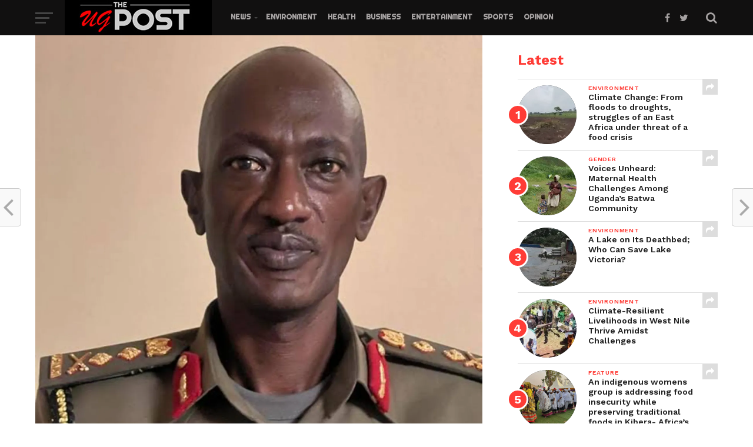

--- FILE ---
content_type: text/html; charset=UTF-8
request_url: https://theugpost.com/igp-ochola-welcomes-maj-gen-abel-kandiho-to-uganda-police-force/
body_size: 26645
content:
<!DOCTYPE html>
<html lang="en-US">
<head>
<!-- Global site tag (gtag.js) - Google Analytics -->
<script async src="https://www.googletagmanager.com/gtag/js?id=UA-188250413-1"></script>
<script>
  window.dataLayer = window.dataLayer || [];
  function gtag(){dataLayer.push(arguments);}
  gtag('js', new Date());

  gtag('config', 'UA-188250413-1');
</script>
<meta http-equiv="Content-Type" content="text/html; charset=utf-8">
<meta property="fb:pages" content="106487241151904"/>
    <script data-ad-client="ca-pub-8751755286700135" async src="https://pagead2.googlesyndication.com/pagead/js/adsbygoogle.js"></script>
<meta name="viewport" id="viewport" content="width=device-width, initial-scale=1.0, maximum-scale=1.0, minimum-scale=1.0, user-scalable=no" />
<link rel="pingback" href="https://theugpost.com/xmlrpc.php" />
<meta property="og:image" content="https://i0.wp.com/theugpost.com/wp-content/uploads/2022/02/kandiho-scaled.jpg?resize=1000%2C600&#038;ssl=1" />
<meta name="twitter:image" content="https://i0.wp.com/theugpost.com/wp-content/uploads/2022/02/kandiho-scaled.jpg?resize=1000%2C600&#038;ssl=1" />
<meta property="og:type" content="article" />
<meta property="og:description" content="The Inspector General of Police JM Okoth Ochola has officially welcomed former commander of the Chieftaincy of Military Intelligence, CMI Maj Gen Abel Kandiho to the Uganda Police Force. Kandiho who has been appointed Chief of Joint Staff of Uganda Police Force, by President Museveni, replaces Maj Gen Jack Bakasumba who has been appointed the [&hellip;]" />
<meta name="twitter:card" content="summary">
<meta name="twitter:url" content="https://theugpost.com/igp-ochola-welcomes-maj-gen-abel-kandiho-to-uganda-police-force/">
<meta name="twitter:title" content="IGP Ochola welcomes Maj Gen Abel Kandiho to Uganda Police Force">
<meta name="twitter:description" content="The Inspector General of Police JM Okoth Ochola has officially welcomed former commander of the Chieftaincy of Military Intelligence, CMI Maj Gen Abel Kandiho to the Uganda Police Force. Kandiho who has been appointed Chief of Joint Staff of Uganda Police Force, by President Museveni, replaces Maj Gen Jack Bakasumba who has been appointed the [&hellip;]">
<title>IGP Ochola welcomes Maj Gen Abel Kandiho to Uganda Police Force &#8211; The UGPost</title>
<script type="text/javascript">
/* <![CDATA[ */
window.JetpackScriptData = {"site":{"icon":"https://i0.wp.com/theugpost.com/wp-content/uploads/2020/08/cropped-site_favicon-2.png?fit=512%2C512\u0026ssl=1\u0026w=64","title":"The UGPost","host":"namecheap","is_wpcom_platform":false}};
/* ]]> */
</script>
<style>
#wpadminbar #wp-admin-bar-wccp_free_top_button .ab-icon:before {
	content: "\f160";
	color: #02CA02;
	top: 3px;
}
#wpadminbar #wp-admin-bar-wccp_free_top_button .ab-icon {
	transform: rotate(45deg);
}
</style>
<meta name='robots' content='max-image-preview:large' />
	<style>img:is([sizes="auto" i], [sizes^="auto," i]) { contain-intrinsic-size: 3000px 1500px }</style>
	<link rel='dns-prefetch' href='//stats.wp.com' />
<link rel='dns-prefetch' href='//fonts.googleapis.com' />
<link rel='dns-prefetch' href='//widgets.wp.com' />
<link rel='dns-prefetch' href='//s0.wp.com' />
<link rel='dns-prefetch' href='//0.gravatar.com' />
<link rel='dns-prefetch' href='//1.gravatar.com' />
<link rel='dns-prefetch' href='//2.gravatar.com' />
<link rel='preconnect' href='//c0.wp.com' />
<link rel='preconnect' href='//i0.wp.com' />
<link rel="alternate" type="application/rss+xml" title="The UGPost &raquo; Feed" href="https://theugpost.com/feed/" />
<link rel="alternate" type="application/rss+xml" title="The UGPost &raquo; Comments Feed" href="https://theugpost.com/comments/feed/" />
<link rel="alternate" type="application/rss+xml" title="The UGPost &raquo; IGP Ochola welcomes Maj Gen Abel Kandiho to Uganda Police Force Comments Feed" href="https://theugpost.com/igp-ochola-welcomes-maj-gen-abel-kandiho-to-uganda-police-force/feed/" />
<script type="text/javascript">
/* <![CDATA[ */
window._wpemojiSettings = {"baseUrl":"https:\/\/s.w.org\/images\/core\/emoji\/16.0.1\/72x72\/","ext":".png","svgUrl":"https:\/\/s.w.org\/images\/core\/emoji\/16.0.1\/svg\/","svgExt":".svg","source":{"concatemoji":"https:\/\/theugpost.com\/wp-includes\/js\/wp-emoji-release.min.js?ver=6.8.3"}};
/*! This file is auto-generated */
!function(s,n){var o,i,e;function c(e){try{var t={supportTests:e,timestamp:(new Date).valueOf()};sessionStorage.setItem(o,JSON.stringify(t))}catch(e){}}function p(e,t,n){e.clearRect(0,0,e.canvas.width,e.canvas.height),e.fillText(t,0,0);var t=new Uint32Array(e.getImageData(0,0,e.canvas.width,e.canvas.height).data),a=(e.clearRect(0,0,e.canvas.width,e.canvas.height),e.fillText(n,0,0),new Uint32Array(e.getImageData(0,0,e.canvas.width,e.canvas.height).data));return t.every(function(e,t){return e===a[t]})}function u(e,t){e.clearRect(0,0,e.canvas.width,e.canvas.height),e.fillText(t,0,0);for(var n=e.getImageData(16,16,1,1),a=0;a<n.data.length;a++)if(0!==n.data[a])return!1;return!0}function f(e,t,n,a){switch(t){case"flag":return n(e,"\ud83c\udff3\ufe0f\u200d\u26a7\ufe0f","\ud83c\udff3\ufe0f\u200b\u26a7\ufe0f")?!1:!n(e,"\ud83c\udde8\ud83c\uddf6","\ud83c\udde8\u200b\ud83c\uddf6")&&!n(e,"\ud83c\udff4\udb40\udc67\udb40\udc62\udb40\udc65\udb40\udc6e\udb40\udc67\udb40\udc7f","\ud83c\udff4\u200b\udb40\udc67\u200b\udb40\udc62\u200b\udb40\udc65\u200b\udb40\udc6e\u200b\udb40\udc67\u200b\udb40\udc7f");case"emoji":return!a(e,"\ud83e\udedf")}return!1}function g(e,t,n,a){var r="undefined"!=typeof WorkerGlobalScope&&self instanceof WorkerGlobalScope?new OffscreenCanvas(300,150):s.createElement("canvas"),o=r.getContext("2d",{willReadFrequently:!0}),i=(o.textBaseline="top",o.font="600 32px Arial",{});return e.forEach(function(e){i[e]=t(o,e,n,a)}),i}function t(e){var t=s.createElement("script");t.src=e,t.defer=!0,s.head.appendChild(t)}"undefined"!=typeof Promise&&(o="wpEmojiSettingsSupports",i=["flag","emoji"],n.supports={everything:!0,everythingExceptFlag:!0},e=new Promise(function(e){s.addEventListener("DOMContentLoaded",e,{once:!0})}),new Promise(function(t){var n=function(){try{var e=JSON.parse(sessionStorage.getItem(o));if("object"==typeof e&&"number"==typeof e.timestamp&&(new Date).valueOf()<e.timestamp+604800&&"object"==typeof e.supportTests)return e.supportTests}catch(e){}return null}();if(!n){if("undefined"!=typeof Worker&&"undefined"!=typeof OffscreenCanvas&&"undefined"!=typeof URL&&URL.createObjectURL&&"undefined"!=typeof Blob)try{var e="postMessage("+g.toString()+"("+[JSON.stringify(i),f.toString(),p.toString(),u.toString()].join(",")+"));",a=new Blob([e],{type:"text/javascript"}),r=new Worker(URL.createObjectURL(a),{name:"wpTestEmojiSupports"});return void(r.onmessage=function(e){c(n=e.data),r.terminate(),t(n)})}catch(e){}c(n=g(i,f,p,u))}t(n)}).then(function(e){for(var t in e)n.supports[t]=e[t],n.supports.everything=n.supports.everything&&n.supports[t],"flag"!==t&&(n.supports.everythingExceptFlag=n.supports.everythingExceptFlag&&n.supports[t]);n.supports.everythingExceptFlag=n.supports.everythingExceptFlag&&!n.supports.flag,n.DOMReady=!1,n.readyCallback=function(){n.DOMReady=!0}}).then(function(){return e}).then(function(){var e;n.supports.everything||(n.readyCallback(),(e=n.source||{}).concatemoji?t(e.concatemoji):e.wpemoji&&e.twemoji&&(t(e.twemoji),t(e.wpemoji)))}))}((window,document),window._wpemojiSettings);
/* ]]> */
</script>
<!-- theugpost.com is managing ads with Advanced Ads 2.0.9 – https://wpadvancedads.com/ --><script id="theug-ready">
			window.advanced_ads_ready=function(e,a){a=a||"complete";var d=function(e){return"interactive"===a?"loading"!==e:"complete"===e};d(document.readyState)?e():document.addEventListener("readystatechange",(function(a){d(a.target.readyState)&&e()}),{once:"interactive"===a})},window.advanced_ads_ready_queue=window.advanced_ads_ready_queue||[];		</script>
		
<link rel='stylesheet' id='sbi_styles-css' href='https://theugpost.com/wp-content/plugins/instagram-feed/css/sbi-styles.min.css?ver=6.9.1' type='text/css' media='all' />
<style id='wp-emoji-styles-inline-css' type='text/css'>

	img.wp-smiley, img.emoji {
		display: inline !important;
		border: none !important;
		box-shadow: none !important;
		height: 1em !important;
		width: 1em !important;
		margin: 0 0.07em !important;
		vertical-align: -0.1em !important;
		background: none !important;
		padding: 0 !important;
	}
</style>
<link rel='stylesheet' id='wp-block-library-css' href='https://c0.wp.com/c/6.8.3/wp-includes/css/dist/block-library/style.min.css' type='text/css' media='all' />
<style id='classic-theme-styles-inline-css' type='text/css'>
/*! This file is auto-generated */
.wp-block-button__link{color:#fff;background-color:#32373c;border-radius:9999px;box-shadow:none;text-decoration:none;padding:calc(.667em + 2px) calc(1.333em + 2px);font-size:1.125em}.wp-block-file__button{background:#32373c;color:#fff;text-decoration:none}
</style>
<link rel='stylesheet' id='wpzoom-social-icons-block-style-css' href='https://theugpost.com/wp-content/plugins/social-icons-widget-by-wpzoom/block/dist/style-wpzoom-social-icons.css?ver=4.5.1' type='text/css' media='all' />
<link rel='stylesheet' id='mediaelement-css' href='https://c0.wp.com/c/6.8.3/wp-includes/js/mediaelement/mediaelementplayer-legacy.min.css' type='text/css' media='all' />
<link rel='stylesheet' id='wp-mediaelement-css' href='https://c0.wp.com/c/6.8.3/wp-includes/js/mediaelement/wp-mediaelement.min.css' type='text/css' media='all' />
<style id='jetpack-sharing-buttons-style-inline-css' type='text/css'>
.jetpack-sharing-buttons__services-list{display:flex;flex-direction:row;flex-wrap:wrap;gap:0;list-style-type:none;margin:5px;padding:0}.jetpack-sharing-buttons__services-list.has-small-icon-size{font-size:12px}.jetpack-sharing-buttons__services-list.has-normal-icon-size{font-size:16px}.jetpack-sharing-buttons__services-list.has-large-icon-size{font-size:24px}.jetpack-sharing-buttons__services-list.has-huge-icon-size{font-size:36px}@media print{.jetpack-sharing-buttons__services-list{display:none!important}}.editor-styles-wrapper .wp-block-jetpack-sharing-buttons{gap:0;padding-inline-start:0}ul.jetpack-sharing-buttons__services-list.has-background{padding:1.25em 2.375em}
</style>
<style id='global-styles-inline-css' type='text/css'>
:root{--wp--preset--aspect-ratio--square: 1;--wp--preset--aspect-ratio--4-3: 4/3;--wp--preset--aspect-ratio--3-4: 3/4;--wp--preset--aspect-ratio--3-2: 3/2;--wp--preset--aspect-ratio--2-3: 2/3;--wp--preset--aspect-ratio--16-9: 16/9;--wp--preset--aspect-ratio--9-16: 9/16;--wp--preset--color--black: #000000;--wp--preset--color--cyan-bluish-gray: #abb8c3;--wp--preset--color--white: #ffffff;--wp--preset--color--pale-pink: #f78da7;--wp--preset--color--vivid-red: #cf2e2e;--wp--preset--color--luminous-vivid-orange: #ff6900;--wp--preset--color--luminous-vivid-amber: #fcb900;--wp--preset--color--light-green-cyan: #7bdcb5;--wp--preset--color--vivid-green-cyan: #00d084;--wp--preset--color--pale-cyan-blue: #8ed1fc;--wp--preset--color--vivid-cyan-blue: #0693e3;--wp--preset--color--vivid-purple: #9b51e0;--wp--preset--gradient--vivid-cyan-blue-to-vivid-purple: linear-gradient(135deg,rgba(6,147,227,1) 0%,rgb(155,81,224) 100%);--wp--preset--gradient--light-green-cyan-to-vivid-green-cyan: linear-gradient(135deg,rgb(122,220,180) 0%,rgb(0,208,130) 100%);--wp--preset--gradient--luminous-vivid-amber-to-luminous-vivid-orange: linear-gradient(135deg,rgba(252,185,0,1) 0%,rgba(255,105,0,1) 100%);--wp--preset--gradient--luminous-vivid-orange-to-vivid-red: linear-gradient(135deg,rgba(255,105,0,1) 0%,rgb(207,46,46) 100%);--wp--preset--gradient--very-light-gray-to-cyan-bluish-gray: linear-gradient(135deg,rgb(238,238,238) 0%,rgb(169,184,195) 100%);--wp--preset--gradient--cool-to-warm-spectrum: linear-gradient(135deg,rgb(74,234,220) 0%,rgb(151,120,209) 20%,rgb(207,42,186) 40%,rgb(238,44,130) 60%,rgb(251,105,98) 80%,rgb(254,248,76) 100%);--wp--preset--gradient--blush-light-purple: linear-gradient(135deg,rgb(255,206,236) 0%,rgb(152,150,240) 100%);--wp--preset--gradient--blush-bordeaux: linear-gradient(135deg,rgb(254,205,165) 0%,rgb(254,45,45) 50%,rgb(107,0,62) 100%);--wp--preset--gradient--luminous-dusk: linear-gradient(135deg,rgb(255,203,112) 0%,rgb(199,81,192) 50%,rgb(65,88,208) 100%);--wp--preset--gradient--pale-ocean: linear-gradient(135deg,rgb(255,245,203) 0%,rgb(182,227,212) 50%,rgb(51,167,181) 100%);--wp--preset--gradient--electric-grass: linear-gradient(135deg,rgb(202,248,128) 0%,rgb(113,206,126) 100%);--wp--preset--gradient--midnight: linear-gradient(135deg,rgb(2,3,129) 0%,rgb(40,116,252) 100%);--wp--preset--font-size--small: 13px;--wp--preset--font-size--medium: 20px;--wp--preset--font-size--large: 36px;--wp--preset--font-size--x-large: 42px;--wp--preset--spacing--20: 0.44rem;--wp--preset--spacing--30: 0.67rem;--wp--preset--spacing--40: 1rem;--wp--preset--spacing--50: 1.5rem;--wp--preset--spacing--60: 2.25rem;--wp--preset--spacing--70: 3.38rem;--wp--preset--spacing--80: 5.06rem;--wp--preset--shadow--natural: 6px 6px 9px rgba(0, 0, 0, 0.2);--wp--preset--shadow--deep: 12px 12px 50px rgba(0, 0, 0, 0.4);--wp--preset--shadow--sharp: 6px 6px 0px rgba(0, 0, 0, 0.2);--wp--preset--shadow--outlined: 6px 6px 0px -3px rgba(255, 255, 255, 1), 6px 6px rgba(0, 0, 0, 1);--wp--preset--shadow--crisp: 6px 6px 0px rgba(0, 0, 0, 1);}:where(.is-layout-flex){gap: 0.5em;}:where(.is-layout-grid){gap: 0.5em;}body .is-layout-flex{display: flex;}.is-layout-flex{flex-wrap: wrap;align-items: center;}.is-layout-flex > :is(*, div){margin: 0;}body .is-layout-grid{display: grid;}.is-layout-grid > :is(*, div){margin: 0;}:where(.wp-block-columns.is-layout-flex){gap: 2em;}:where(.wp-block-columns.is-layout-grid){gap: 2em;}:where(.wp-block-post-template.is-layout-flex){gap: 1.25em;}:where(.wp-block-post-template.is-layout-grid){gap: 1.25em;}.has-black-color{color: var(--wp--preset--color--black) !important;}.has-cyan-bluish-gray-color{color: var(--wp--preset--color--cyan-bluish-gray) !important;}.has-white-color{color: var(--wp--preset--color--white) !important;}.has-pale-pink-color{color: var(--wp--preset--color--pale-pink) !important;}.has-vivid-red-color{color: var(--wp--preset--color--vivid-red) !important;}.has-luminous-vivid-orange-color{color: var(--wp--preset--color--luminous-vivid-orange) !important;}.has-luminous-vivid-amber-color{color: var(--wp--preset--color--luminous-vivid-amber) !important;}.has-light-green-cyan-color{color: var(--wp--preset--color--light-green-cyan) !important;}.has-vivid-green-cyan-color{color: var(--wp--preset--color--vivid-green-cyan) !important;}.has-pale-cyan-blue-color{color: var(--wp--preset--color--pale-cyan-blue) !important;}.has-vivid-cyan-blue-color{color: var(--wp--preset--color--vivid-cyan-blue) !important;}.has-vivid-purple-color{color: var(--wp--preset--color--vivid-purple) !important;}.has-black-background-color{background-color: var(--wp--preset--color--black) !important;}.has-cyan-bluish-gray-background-color{background-color: var(--wp--preset--color--cyan-bluish-gray) !important;}.has-white-background-color{background-color: var(--wp--preset--color--white) !important;}.has-pale-pink-background-color{background-color: var(--wp--preset--color--pale-pink) !important;}.has-vivid-red-background-color{background-color: var(--wp--preset--color--vivid-red) !important;}.has-luminous-vivid-orange-background-color{background-color: var(--wp--preset--color--luminous-vivid-orange) !important;}.has-luminous-vivid-amber-background-color{background-color: var(--wp--preset--color--luminous-vivid-amber) !important;}.has-light-green-cyan-background-color{background-color: var(--wp--preset--color--light-green-cyan) !important;}.has-vivid-green-cyan-background-color{background-color: var(--wp--preset--color--vivid-green-cyan) !important;}.has-pale-cyan-blue-background-color{background-color: var(--wp--preset--color--pale-cyan-blue) !important;}.has-vivid-cyan-blue-background-color{background-color: var(--wp--preset--color--vivid-cyan-blue) !important;}.has-vivid-purple-background-color{background-color: var(--wp--preset--color--vivid-purple) !important;}.has-black-border-color{border-color: var(--wp--preset--color--black) !important;}.has-cyan-bluish-gray-border-color{border-color: var(--wp--preset--color--cyan-bluish-gray) !important;}.has-white-border-color{border-color: var(--wp--preset--color--white) !important;}.has-pale-pink-border-color{border-color: var(--wp--preset--color--pale-pink) !important;}.has-vivid-red-border-color{border-color: var(--wp--preset--color--vivid-red) !important;}.has-luminous-vivid-orange-border-color{border-color: var(--wp--preset--color--luminous-vivid-orange) !important;}.has-luminous-vivid-amber-border-color{border-color: var(--wp--preset--color--luminous-vivid-amber) !important;}.has-light-green-cyan-border-color{border-color: var(--wp--preset--color--light-green-cyan) !important;}.has-vivid-green-cyan-border-color{border-color: var(--wp--preset--color--vivid-green-cyan) !important;}.has-pale-cyan-blue-border-color{border-color: var(--wp--preset--color--pale-cyan-blue) !important;}.has-vivid-cyan-blue-border-color{border-color: var(--wp--preset--color--vivid-cyan-blue) !important;}.has-vivid-purple-border-color{border-color: var(--wp--preset--color--vivid-purple) !important;}.has-vivid-cyan-blue-to-vivid-purple-gradient-background{background: var(--wp--preset--gradient--vivid-cyan-blue-to-vivid-purple) !important;}.has-light-green-cyan-to-vivid-green-cyan-gradient-background{background: var(--wp--preset--gradient--light-green-cyan-to-vivid-green-cyan) !important;}.has-luminous-vivid-amber-to-luminous-vivid-orange-gradient-background{background: var(--wp--preset--gradient--luminous-vivid-amber-to-luminous-vivid-orange) !important;}.has-luminous-vivid-orange-to-vivid-red-gradient-background{background: var(--wp--preset--gradient--luminous-vivid-orange-to-vivid-red) !important;}.has-very-light-gray-to-cyan-bluish-gray-gradient-background{background: var(--wp--preset--gradient--very-light-gray-to-cyan-bluish-gray) !important;}.has-cool-to-warm-spectrum-gradient-background{background: var(--wp--preset--gradient--cool-to-warm-spectrum) !important;}.has-blush-light-purple-gradient-background{background: var(--wp--preset--gradient--blush-light-purple) !important;}.has-blush-bordeaux-gradient-background{background: var(--wp--preset--gradient--blush-bordeaux) !important;}.has-luminous-dusk-gradient-background{background: var(--wp--preset--gradient--luminous-dusk) !important;}.has-pale-ocean-gradient-background{background: var(--wp--preset--gradient--pale-ocean) !important;}.has-electric-grass-gradient-background{background: var(--wp--preset--gradient--electric-grass) !important;}.has-midnight-gradient-background{background: var(--wp--preset--gradient--midnight) !important;}.has-small-font-size{font-size: var(--wp--preset--font-size--small) !important;}.has-medium-font-size{font-size: var(--wp--preset--font-size--medium) !important;}.has-large-font-size{font-size: var(--wp--preset--font-size--large) !important;}.has-x-large-font-size{font-size: var(--wp--preset--font-size--x-large) !important;}
:where(.wp-block-post-template.is-layout-flex){gap: 1.25em;}:where(.wp-block-post-template.is-layout-grid){gap: 1.25em;}
:where(.wp-block-columns.is-layout-flex){gap: 2em;}:where(.wp-block-columns.is-layout-grid){gap: 2em;}
:root :where(.wp-block-pullquote){font-size: 1.5em;line-height: 1.6;}
</style>
<link rel='stylesheet' id='ctf_styles-css' href='https://theugpost.com/wp-content/plugins/custom-twitter-feeds/css/ctf-styles.min.css?ver=2.3.1' type='text/css' media='all' />
<link rel='stylesheet' id='mvp-custom-style-css' href='https://theugpost.com/wp-content/themes/click-mag/style.css?ver=6.8.3' type='text/css' media='all' />
<style id='mvp-custom-style-inline-css' type='text/css'>


#mvp-wallpaper {
	background: url() no-repeat 50% 0;
	}

a,
a:visited,
.post-info-name a,
.woocommerce .woocommerce-breadcrumb a {
	color: #0077ee;
	}

a:hover,
nav.mvp-fly-nav-menu ul li a:hover,
.mvp-feat1-story-text h2:hover,
.mvp-feat2-sub-text h2:hover,
.mvp-feat3-text h2:hover,
.mvp-main-blog-text h2:hover,
.mvp-trend-widget-text h2:hover,
.mvp-related-text a:hover,
ul.mvp-post-soc-list li.mvp-post-soc-comm:hover,
span.mvp-author-box-soc:hover,
.woocommerce .woocommerce-breadcrumb a:hover,
h3.mvp-authors-list-head a:hover,
.mvp-authors-widget-wrap span.mvp-main-blog-cat:hover,
.mvp-wide-widget-text h2:hover,
.mvp-side-widget a:hover,
.mvp-blog-col-text h2:hover,
#mvp-nav-menu ul li ul.mvp-mega-list li a:hover {
	color: #ff3c36 !important;
	}

.mvp-fly-top:hover,
span.mvp-feat1-main-cat,
span.mvp-feat2-sub-cat,
span.mvp-feat3-cat,
span.mvp-blog-col-cat,
span.mvp-feat2-main-cat,
.mvp-trend-widget-img:after,
.mvp-feat-vid-but,
.mvp-feat-gal-but,
span.mvp-post-cat,
.mvp-prev-next-text a,
.mvp-prev-next-text a:visited,
.mvp-prev-next-text a:hover,
#mvp-comments-button a,
#mvp-comments-button span.mvp-comment-but-text,
a.mvp-inf-more-but:hover,
.mvp-side-widget .mvp-tag-cloud a:hover,
span.mvp-ad-rel-but {
	background: #ff3c36;
	}

.mvp-fly-top:hover {
	border: 1px solid #ff3c36;
	}

h4.mvp-post-header {
	border-top: 1px solid #ff3c36;
	}

.woocommerce .widget_price_filter .ui-slider .ui-slider-range,
.woocommerce .widget_price_filter .ui-slider .ui-slider-handle,
.woocommerce span.onsale,
.woocommerce #respond input#submit.alt,
.woocommerce a.button.alt,
.woocommerce button.button.alt,
.woocommerce input.button.alt,
.woocommerce #respond input#submit.alt:hover,
.woocommerce a.button.alt:hover,
.woocommerce button.button.alt:hover,
.woocommerce input.button.alt:hover {
	background-color: #ff3c36;
	}

nav.mvp-fly-nav-menu ul li.menu-item-has-children:after,
span.mvp-blog-cat,
span.mvp-main-blog-cat,
h4.mvp-side-widget-head,
h4.mvp-post-bot-head,
#mvp-comments-button span.mvp-comment-but-text,
span.mvp-post-header,
.woocommerce .star-rating span:before,
span.mvp-related-head {
	color: #ff3c36;
	}

#mvp-nav-wrap,
.mvp-main-nav-cont {
	background: #ffffff;
	}

#mvp-nav-menu ul li a,
span.mvp-nav-search-but,
span.mvp-nav-soc-but {
	color: #444444;
	}

.mvp-fly-but-wrap span,
.mvp-search-but-wrap span {
	background: #444444;
	}

#mvp-nav-menu ul li.menu-item-has-children ul.sub-menu li a:after,
#mvp-nav-menu ul li.menu-item-has-children ul.sub-menu li ul.sub-menu li a:after,
#mvp-nav-menu ul li.menu-item-has-children ul.sub-menu li ul.sub-menu li ul.sub-menu li a:after,
#mvp-nav-menu ul li.menu-item-has-children ul.mvp-mega-list li a:after,
#mvp-nav-menu ul li.menu-item-has-children a:after {
	border-color: #444444 transparent transparent transparent;
	}

#mvp-nav-menu ul li:hover a,
span.mvp-nav-search-but:hover,
span.mvp-nav-soc-but:hover {
	color: #fdacc8 !important;
	}

#mvp-nav-menu ul li.menu-item-has-children:hover a:after {
	border-color: #fdacc8 transparent transparent transparent !important;
	}

.mvp-feat1-story-text h2,
.mvp-feat2-sub-text h2,
.mvp-feat1-trend-text h2,
.mvp-feat3-text h2,
.mvp-blog-col-text h2,
.mvp-main-blog-text h2,
.mvp-trend-widget-text h2,
.mvp-wide-widget-text h2,
.mvp-related-text a {
	color: #222222;
	}

#mvp-content-main,
.rwp-summary,
.rwp-u-review__comment {
	font-family: 'Comfortaa', serif;
	}

#mvp-nav-menu ul li a,
nav.mvp-fly-nav-menu ul li a,
#mvp-foot-nav ul.menu li a {
	font-family: 'Righteous', sans-serif;
	}

.mvp-feat2-main-title h2,
h1.mvp-post-title,
#mvp-nav-soc-title h4 {
	font-family: 'Work Sans', sans-serif;
	}

.mvp-feat1-story-text h2,
.mvp-feat2-sub-text h2,
.mvp-feat1-trend-text h2,
.mvp-feat3-text h2,
.mvp-blog-col-text h2,
.mvp-main-blog-text h2,
.mvp-trend-widget-text h2,
.mvp-wide-widget-text h2,
.mvp-related-text a,
.mvp-prev-next-text a,
.mvp-prev-next-text a:visited,
.mvp-prev-next-text a:hover,
#mvp-404 h1,
h1.mvp-author-top-head,
#mvp-nav-menu ul li ul.mvp-mega-list li a,
#mvp-content-main blockquote p,
#woo-content h1.page-title,
.woocommerce div.product .product_title,
.woocommerce ul.products li.product h3,
.mvp-authors-list-posts a,
.mvp-side-widget a {
	font-family: 'Work Sans', sans-serif;
	}

span.mvp-feat1-main-cat,
span.mvp-feat2-sub-cat,
span.mvp-blog-col-cat,
span.mvp-blog-cat,
h4.mvp-main-blog-head,
h1.mvp-main-blog-head,
span.mvp-main-blog-cat,
h4.mvp-side-widget-head,
span.mvp-post-cat,
h4.mvp-post-bot-head,
span.mvp-post-header,
h1.mvp-arch-head,
h4.mvp-arch-head,
.woocommerce ul.product_list_widget span.product-title,
.woocommerce ul.product_list_widget li a,
.woocommerce #reviews #comments ol.commentlist li .comment-text p.meta,
.woocommerce .related h2,
.woocommerce div.product .woocommerce-tabs .panel h2,
.woocommerce div.product .product_title,
#mvp-content-main h1,
#mvp-content-main h2,
#mvp-content-main h3,
#mvp-content-main h4,
#mvp-content-main h5,
#mvp-content-main h6,
#woo-content h1.page-title,
.woocommerce .woocommerce-breadcrumb,
h3.mvp-authors-list-head a,
span.mvp-authors-list-post-head {
	font-family: 'Work Sans', sans-serif;
	}

		

	.mvp-ad-rel-out,
	.mvp-ad-rel-in {
		margin-left: 0;
		}
		

	@media screen and (max-width: 479px) {
		.single #mvp-ad-rel-top {
			display: block;
			}
		.single #mvp-content-main {
			max-height: 400px;
			}
		.single #mvp-ad-rel-wrap {
			margin-top: -114px;
			}
		}
		

	#mvp-post-content-mid {
		margin-top: -150px;
		}
		

	.mvp-nav-links {
		display: none;
		}
		

 	#mvp-nav-wrap, .mvp-main-nav-cont {
    background: #111010;
}

@media (max-width: 1300px) {
  .main-menu li a {
    padding: 10px 12px;
    font-size: 14px;
  }
}

		
</style>
<link rel='stylesheet' id='fontawesome-child-css' href='https://theugpost.com/wp-content/themes/click-mag-child/font-awesome/css/font-awesome.css?ver=6.8.3' type='text/css' media='all' />
<link rel='stylesheet' id='mvp-custom-child-style-css' href='https://theugpost.com/wp-content/themes/click-mag-child/style.css?ver=1.01.0' type='text/css' media='all' />
<link rel='stylesheet' id='mvp-reset-css' href='https://theugpost.com/wp-content/themes/click-mag/css/reset.css?ver=6.8.3' type='text/css' media='all' />
<link rel='stylesheet' id='fontawesome-css' href='https://theugpost.com/wp-content/themes/click-mag-child/font-awesome/css/font-awesome.css?ver=6.8.3' type='text/css' media='all' />
<link rel='stylesheet' id='mvp-fonts-css' href='//fonts.googleapis.com/css?family=Oswald%3A300%2C400%2C700%7CMerriweather%3A300%2C400%2C700%2C900%7CQuicksand%3A400%7CLato%3A300%2C400%2C700%7CPassion+One%3A400%2C700%7CWork+Sans%3A200%2C300%2C400%2C500%2C600%2C700%2C800%2C900%7CMontserrat%3A400%2C700%7COpen+Sans+Condensed%3A300%2C700%7COpen+Sans%3A400%2C700%2C800%7CWork+Sans%3A100%2C200%2C300%2C400%2C500%2C600%2C700%2C800%2C900%7CWork+Sans%3A100%2C200%2C300%2C400%2C500%2C600%2C700%2C800%2C900%7CWork+Sans%3A100%2C200%2C300%2C400%2C500%2C600%2C700%2C800%2C900%7CComfortaa%3A100%2C200%2C300%2C400%2C500%2C600%2C700%2C800%2C900%7CRighteous%3A100%2C200%2C300%2C400%2C500%2C600%2C700%2C800%2C900&#038;subset=latin%2Clatin-ext%2Ccyrillic%2Ccyrillic-ext%2Cgreek-ext%2Cgreek%2Cvietnamese&#038;ver=1.0.0' type='text/css' media='all' />
<link rel='stylesheet' id='mvp-media-queries-css' href='https://theugpost.com/wp-content/themes/click-mag/css/media-queries.css?ver=6.8.3' type='text/css' media='all' />
<link rel='stylesheet' id='jetpack_likes-css' href='https://c0.wp.com/p/jetpack/14.8/modules/likes/style.css' type='text/css' media='all' />
<link rel='stylesheet' id='wpzoom-social-icons-socicon-css' href='https://theugpost.com/wp-content/plugins/social-icons-widget-by-wpzoom/assets/css/wpzoom-socicon.css?ver=1751514873' type='text/css' media='all' />
<link rel='stylesheet' id='wpzoom-social-icons-genericons-css' href='https://theugpost.com/wp-content/plugins/social-icons-widget-by-wpzoom/assets/css/genericons.css?ver=1751514873' type='text/css' media='all' />
<link rel='stylesheet' id='wpzoom-social-icons-academicons-css' href='https://theugpost.com/wp-content/plugins/social-icons-widget-by-wpzoom/assets/css/academicons.min.css?ver=1751514873' type='text/css' media='all' />
<link rel='stylesheet' id='wpzoom-social-icons-font-awesome-3-css' href='https://theugpost.com/wp-content/plugins/social-icons-widget-by-wpzoom/assets/css/font-awesome-3.min.css?ver=1751514873' type='text/css' media='all' />
<link rel='stylesheet' id='dashicons-css' href='https://c0.wp.com/c/6.8.3/wp-includes/css/dashicons.min.css' type='text/css' media='all' />
<link rel='stylesheet' id='wpzoom-social-icons-styles-css' href='https://theugpost.com/wp-content/plugins/social-icons-widget-by-wpzoom/assets/css/wpzoom-social-icons-styles.css?ver=1751514873' type='text/css' media='all' />
<link rel='preload' as='font'  id='wpzoom-social-icons-font-academicons-woff2-css' href='https://theugpost.com/wp-content/plugins/social-icons-widget-by-wpzoom/assets/font/academicons.woff2?v=1.9.2'  type='font/woff2' crossorigin />
<link rel='preload' as='font'  id='wpzoom-social-icons-font-fontawesome-3-woff2-css' href='https://theugpost.com/wp-content/plugins/social-icons-widget-by-wpzoom/assets/font/fontawesome-webfont.woff2?v=4.7.0'  type='font/woff2' crossorigin />
<link rel='preload' as='font'  id='wpzoom-social-icons-font-genericons-woff-css' href='https://theugpost.com/wp-content/plugins/social-icons-widget-by-wpzoom/assets/font/Genericons.woff'  type='font/woff' crossorigin />
<link rel='preload' as='font'  id='wpzoom-social-icons-font-socicon-woff2-css' href='https://theugpost.com/wp-content/plugins/social-icons-widget-by-wpzoom/assets/font/socicon.woff2?v=4.5.1'  type='font/woff2' crossorigin />
<link rel='stylesheet' id='sharedaddy-css' href='https://c0.wp.com/p/jetpack/14.8/modules/sharedaddy/sharing.css' type='text/css' media='all' />
<link rel='stylesheet' id='social-logos-css' href='https://c0.wp.com/p/jetpack/14.8/_inc/social-logos/social-logos.min.css' type='text/css' media='all' />
<script type="text/javascript" src="https://c0.wp.com/c/6.8.3/wp-includes/js/jquery/jquery.min.js" id="jquery-core-js"></script>
<script type="text/javascript" src="https://c0.wp.com/c/6.8.3/wp-includes/js/jquery/jquery-migrate.min.js" id="jquery-migrate-js"></script>
<link rel="https://api.w.org/" href="https://theugpost.com/wp-json/" /><link rel="alternate" title="JSON" type="application/json" href="https://theugpost.com/wp-json/wp/v2/posts/7726" /><link rel="EditURI" type="application/rsd+xml" title="RSD" href="https://theugpost.com/xmlrpc.php?rsd" />
<meta name="generator" content="WordPress 6.8.3" />
<link rel="canonical" href="https://theugpost.com/igp-ochola-welcomes-maj-gen-abel-kandiho-to-uganda-police-force/" />
<link rel='shortlink' href='https://wp.me/pclFmC-20C' />
<link rel="alternate" title="oEmbed (JSON)" type="application/json+oembed" href="https://theugpost.com/wp-json/oembed/1.0/embed?url=https%3A%2F%2Ftheugpost.com%2Figp-ochola-welcomes-maj-gen-abel-kandiho-to-uganda-police-force%2F" />
<link rel="alternate" title="oEmbed (XML)" type="text/xml+oembed" href="https://theugpost.com/wp-json/oembed/1.0/embed?url=https%3A%2F%2Ftheugpost.com%2Figp-ochola-welcomes-maj-gen-abel-kandiho-to-uganda-police-force%2F&#038;format=xml" />
<script id="wpcp_disable_selection" type="text/javascript">
var image_save_msg='You are not allowed to save images!';
	var no_menu_msg='Context Menu disabled!';
	var smessage = "Content is protected !!";

function disableEnterKey(e)
{
	var elemtype = e.target.tagName;
	
	elemtype = elemtype.toUpperCase();
	
	if (elemtype == "TEXT" || elemtype == "TEXTAREA" || elemtype == "INPUT" || elemtype == "PASSWORD" || elemtype == "SELECT" || elemtype == "OPTION" || elemtype == "EMBED")
	{
		elemtype = 'TEXT';
	}
	
	if (e.ctrlKey){
     var key;
     if(window.event)
          key = window.event.keyCode;     //IE
     else
          key = e.which;     //firefox (97)
    //if (key != 17) alert(key);
     if (elemtype!= 'TEXT' && (key == 97 || key == 65 || key == 67 || key == 99 || key == 88 || key == 120 || key == 26 || key == 85  || key == 86 || key == 83 || key == 43 || key == 73))
     {
		if(wccp_free_iscontenteditable(e)) return true;
		show_wpcp_message('You are not allowed to copy content or view source');
		return false;
     }else
     	return true;
     }
}


/*For contenteditable tags*/
function wccp_free_iscontenteditable(e)
{
	var e = e || window.event; // also there is no e.target property in IE. instead IE uses window.event.srcElement
  	
	var target = e.target || e.srcElement;

	var elemtype = e.target.nodeName;
	
	elemtype = elemtype.toUpperCase();
	
	var iscontenteditable = "false";
		
	if(typeof target.getAttribute!="undefined" ) iscontenteditable = target.getAttribute("contenteditable"); // Return true or false as string
	
	var iscontenteditable2 = false;
	
	if(typeof target.isContentEditable!="undefined" ) iscontenteditable2 = target.isContentEditable; // Return true or false as boolean

	if(target.parentElement.isContentEditable) iscontenteditable2 = true;
	
	if (iscontenteditable == "true" || iscontenteditable2 == true)
	{
		if(typeof target.style!="undefined" ) target.style.cursor = "text";
		
		return true;
	}
}

////////////////////////////////////
function disable_copy(e)
{	
	var e = e || window.event; // also there is no e.target property in IE. instead IE uses window.event.srcElement
	
	var elemtype = e.target.tagName;
	
	elemtype = elemtype.toUpperCase();
	
	if (elemtype == "TEXT" || elemtype == "TEXTAREA" || elemtype == "INPUT" || elemtype == "PASSWORD" || elemtype == "SELECT" || elemtype == "OPTION" || elemtype == "EMBED")
	{
		elemtype = 'TEXT';
	}
	
	if(wccp_free_iscontenteditable(e)) return true;
	
	var isSafari = /Safari/.test(navigator.userAgent) && /Apple Computer/.test(navigator.vendor);
	
	var checker_IMG = '';
	if (elemtype == "IMG" && checker_IMG == 'checked' && e.detail >= 2) {show_wpcp_message(alertMsg_IMG);return false;}
	if (elemtype != "TEXT")
	{
		if (smessage !== "" && e.detail == 2)
			show_wpcp_message(smessage);
		
		if (isSafari)
			return true;
		else
			return false;
	}	
}

//////////////////////////////////////////
function disable_copy_ie()
{
	var e = e || window.event;
	var elemtype = window.event.srcElement.nodeName;
	elemtype = elemtype.toUpperCase();
	if(wccp_free_iscontenteditable(e)) return true;
	if (elemtype == "IMG") {show_wpcp_message(alertMsg_IMG);return false;}
	if (elemtype != "TEXT" && elemtype != "TEXTAREA" && elemtype != "INPUT" && elemtype != "PASSWORD" && elemtype != "SELECT" && elemtype != "OPTION" && elemtype != "EMBED")
	{
		return false;
	}
}	
function reEnable()
{
	return true;
}
document.onkeydown = disableEnterKey;
document.onselectstart = disable_copy_ie;
if(navigator.userAgent.indexOf('MSIE')==-1)
{
	document.onmousedown = disable_copy;
	document.onclick = reEnable;
}
function disableSelection(target)
{
    //For IE This code will work
    if (typeof target.onselectstart!="undefined")
    target.onselectstart = disable_copy_ie;
    
    //For Firefox This code will work
    else if (typeof target.style.MozUserSelect!="undefined")
    {target.style.MozUserSelect="none";}
    
    //All other  (ie: Opera) This code will work
    else
    target.onmousedown=function(){return false}
    target.style.cursor = "default";
}
//Calling the JS function directly just after body load
window.onload = function(){disableSelection(document.body);};

//////////////////special for safari Start////////////////
var onlongtouch;
var timer;
var touchduration = 1000; //length of time we want the user to touch before we do something

var elemtype = "";
function touchstart(e) {
	var e = e || window.event;
  // also there is no e.target property in IE.
  // instead IE uses window.event.srcElement
  	var target = e.target || e.srcElement;
	
	elemtype = window.event.srcElement.nodeName;
	
	elemtype = elemtype.toUpperCase();
	
	if(!wccp_pro_is_passive()) e.preventDefault();
	if (!timer) {
		timer = setTimeout(onlongtouch, touchduration);
	}
}

function touchend() {
    //stops short touches from firing the event
    if (timer) {
        clearTimeout(timer);
        timer = null;
    }
	onlongtouch();
}

onlongtouch = function(e) { //this will clear the current selection if anything selected
	
	if (elemtype != "TEXT" && elemtype != "TEXTAREA" && elemtype != "INPUT" && elemtype != "PASSWORD" && elemtype != "SELECT" && elemtype != "EMBED" && elemtype != "OPTION")	
	{
		if (window.getSelection) {
			if (window.getSelection().empty) {  // Chrome
			window.getSelection().empty();
			} else if (window.getSelection().removeAllRanges) {  // Firefox
			window.getSelection().removeAllRanges();
			}
		} else if (document.selection) {  // IE?
			document.selection.empty();
		}
		return false;
	}
};

document.addEventListener("DOMContentLoaded", function(event) { 
    window.addEventListener("touchstart", touchstart, false);
    window.addEventListener("touchend", touchend, false);
});

function wccp_pro_is_passive() {

  var cold = false,
  hike = function() {};

  try {
	  const object1 = {};
  var aid = Object.defineProperty(object1, 'passive', {
  get() {cold = true}
  });
  window.addEventListener('test', hike, aid);
  window.removeEventListener('test', hike, aid);
  } catch (e) {}

  return cold;
}
/*special for safari End*/
</script>
<script id="wpcp_disable_Right_Click" type="text/javascript">
document.ondragstart = function() { return false;}
	function nocontext(e) {
	   return false;
	}
	document.oncontextmenu = nocontext;
</script>
<style>
.unselectable
{
-moz-user-select:none;
-webkit-user-select:none;
cursor: default;
}
html
{
-webkit-touch-callout: none;
-webkit-user-select: none;
-khtml-user-select: none;
-moz-user-select: none;
-ms-user-select: none;
user-select: none;
-webkit-tap-highlight-color: rgba(0,0,0,0);
}
</style>
<script id="wpcp_css_disable_selection" type="text/javascript">
var e = document.getElementsByTagName('body')[0];
if(e)
{
	e.setAttribute('unselectable',"on");
}
</script>
	<style>img#wpstats{display:none}</style>
		       
          <!-- Google Tag Manager -->
<script>(function(w,d,s,l,i){w[l]=w[l]||[];w[l].push({'gtm.start':
new Date().getTime(),event:'gtm.js'});var f=d.getElementsByTagName(s)[0],
j=d.createElement(s),dl=l!='dataLayer'?'&l='+l:'';j.async=true;j.src=
'https://www.googletagmanager.com/gtm.js?id='+i+dl;f.parentNode.insertBefore(j,f);
})(window,document,'script','dataLayer','GTM-MN74G7N');</script>
<!-- End Google Tag Manager -->
    
<!-- Jetpack Open Graph Tags -->
<meta property="og:type" content="article" />
<meta property="og:title" content="IGP Ochola welcomes Maj Gen Abel Kandiho to Uganda Police Force" />
<meta property="og:url" content="https://theugpost.com/igp-ochola-welcomes-maj-gen-abel-kandiho-to-uganda-police-force/" />
<meta property="og:description" content="The Inspector General of Police JM Okoth Ochola has officially welcomed former commander of the Chieftaincy of Military Intelligence, CMI Maj Gen Abel Kandiho to the Uganda Police Force. Kandiho wh…" />
<meta property="article:published_time" content="2022-02-08T19:56:41+00:00" />
<meta property="article:modified_time" content="2022-02-08T19:56:42+00:00" />
<meta property="og:site_name" content="The UGPost" />
<meta property="og:image" content="https://i0.wp.com/theugpost.com/wp-content/uploads/2022/02/kandiho-scaled.jpg?fit=1200%2C1114&#038;ssl=1" />
<meta property="og:image:width" content="1200" />
<meta property="og:image:height" content="1114" />
<meta property="og:image:alt" content="" />
<meta property="og:locale" content="en_US" />
<meta name="twitter:text:title" content="IGP Ochola welcomes Maj Gen Abel Kandiho to Uganda Police Force" />
<meta name="twitter:image" content="https://i0.wp.com/theugpost.com/wp-content/uploads/2022/02/kandiho-scaled.jpg?fit=1200%2C1114&#038;ssl=1&#038;w=640" />
<meta name="twitter:card" content="summary_large_image" />

<!-- End Jetpack Open Graph Tags -->
<script  async src="https://pagead2.googlesyndication.com/pagead/js/adsbygoogle.js?client=ca-pub-7569624033075242" crossorigin="anonymous"></script><link rel="icon" href="https://i0.wp.com/theugpost.com/wp-content/uploads/2020/08/cropped-site_favicon-2.png?fit=32%2C32&#038;ssl=1" sizes="32x32" />
<link rel="icon" href="https://i0.wp.com/theugpost.com/wp-content/uploads/2020/08/cropped-site_favicon-2.png?fit=192%2C192&#038;ssl=1" sizes="192x192" />
<link rel="apple-touch-icon" href="https://i0.wp.com/theugpost.com/wp-content/uploads/2020/08/cropped-site_favicon-2.png?fit=180%2C180&#038;ssl=1" />
<meta name="msapplication-TileImage" content="https://i0.wp.com/theugpost.com/wp-content/uploads/2020/08/cropped-site_favicon-2.png?fit=270%2C270&#038;ssl=1" />
		<style type="text/css" id="wp-custom-css">
			#mvp-nav-menu ul li a, span.mvp-nav-search-but, span.mvp-nav-soc-but {
    color: #a5a1a1;
}		</style>
		</head>
<body class="wp-singular post-template-default single single-post postid-7726 single-format-standard wp-theme-click-mag wp-child-theme-click-mag-child unselectable aa-prefix-theug-">
	<div id="mvp-fly-wrap">
	<div id="mvp-fly-menu-top" class="left relative">
		<div class="mvp-fly-top-out left relative">
			<div class="mvp-fly-top-in">
				<div id="mvp-fly-logo" class="left relative">
											<a href="https://theugpost.com/"><img src="https://theugpost.com/wp-content/uploads/2020/09/site_logo_1-3.jpg" alt="The UGPost" data-rjs="2" /></a>
									</div><!--mvp-fly-logo-->
			</div><!--mvp-fly-top-in-->
			<div class="mvp-fly-but-wrap mvp-fly-but-menu mvp-fly-but-click">
				<span></span>
				<span></span>
				<span></span>
				<span></span>
			</div><!--mvp-fly-but-wrap-->
		</div><!--mvp-fly-top-out-->
	</div><!--mvp-fly-menu-top-->
	<div id="mvp-fly-menu-wrap">
		<nav class="mvp-fly-nav-menu left relative">
			<div class="menu-main-menu-container"><ul id="menu-main-menu" class="menu"><li id="menu-item-1876" class="menu-item menu-item-type-taxonomy menu-item-object-category current-post-ancestor current-menu-parent current-post-parent menu-item-has-children menu-item-1876"><a href="https://theugpost.com/category/news/">News</a>
<ul class="sub-menu">
	<li id="menu-item-1877" class="menu-item menu-item-type-taxonomy menu-item-object-category menu-item-1877"><a href="https://theugpost.com/category/politics/">Politics</a></li>
	<li id="menu-item-1914" class="menu-item menu-item-type-taxonomy menu-item-object-category menu-item-1914"><a href="https://theugpost.com/category/crime/">Crime</a></li>
</ul>
</li>
<li id="menu-item-18819" class="menu-item menu-item-type-taxonomy menu-item-object-category menu-item-18819"><a href="https://theugpost.com/category/environment-2/">Environment</a></li>
<li id="menu-item-1906" class="menu-item menu-item-type-taxonomy menu-item-object-category menu-item-1906"><a href="https://theugpost.com/category/health/">Health</a></li>
<li id="menu-item-1905" class="menu-item menu-item-type-taxonomy menu-item-object-category menu-item-1905"><a href="https://theugpost.com/category/business/">Business</a></li>
<li id="menu-item-1873" class="menu-item menu-item-type-taxonomy menu-item-object-category menu-item-1873"><a href="https://theugpost.com/category/entertainment/">Entertainment</a></li>
<li id="menu-item-1995" class="menu-item menu-item-type-taxonomy menu-item-object-category menu-item-1995"><a href="https://theugpost.com/category/sports/">Sports</a></li>
<li id="menu-item-1920" class="menu-item menu-item-type-taxonomy menu-item-object-category menu-item-1920"><a href="https://theugpost.com/category/opinion/">Opinion</a></li>
</ul></div>		</nav>
	</div><!--mvp-fly-menu-wrap-->
	<div id="mvp-fly-soc-wrap">
		<span class="mvp-fly-soc-head">Connect with us</span>
		<ul class="mvp-fly-soc-list left relative">
							<li><a href="https://www.facebook.com/TheUGPost" target="_blank" class="fa fa-facebook-official fa-2"></a></li>
										<li><a href="https://twitter.com/UgPostNews" target="_blank" class="fa fa-twitter fa-2"></a></li>
																			<li><a href="https://www.youtube.com/channel/UCqIzpT46Hylle5_zk4gAFdw" target="_blank" class="fa fa-youtube-play fa-2"></a></li>
											</ul>
	</div><!--mvp-fly-soc-wrap-->
</div><!--mvp-fly-wrap-->		<div id="mvp-site" class="left relative">
		<header id="mvp-head-wrap" class="left relative">
			<div id="mvp-head-top" class="left relative">
												<div id="mvp-search-wrap">
					<div id="mvp-search-box">
						<form method="get" id="searchform" action="https://theugpost.com/">
	<input type="text" name="s" id="s" value="Search" onfocus='if (this.value == "Search") { this.value = ""; }' onblur='if (this.value == "") { this.value = "Search"; }' />
	<input type="hidden" id="searchsubmit" value="Search" />
</form>					</div><!--mvp-search-box-->
					<div class="mvp-search-but-wrap mvp-search-click">
						<span></span>
						<span></span>
					</div><!--mvp-search-but-wrap-->
				</div><!--mvp-search-wrap-->
			</div><!--mvp-head-top-->
			<div id="mvp-nav-wrap" class="left relative">
				<div class="mvp-main-boxed-wrap">
					<div class="mvp-main-out relative">
						<div class="mvp-main-in">
							<div class="mvp-main-nav-cont left relative">
				<div class="mvp-nav-left-out">
					<div class="mvp-fly-but-wrap mvp-fly-but-click left relative">
						<span></span>
						<span></span>
						<span></span>
						<span></span>
					</div><!--mvp-fly-but-wrap-->
					<div id="mvp-logo-nav" class="left relative" itemscope itemtype="http://schema.org/Organization">
													<a itemprop="url" href="https://theugpost.com/"><img itemprop="logo" src="https://theugpost.com/wp-content/uploads/2020/09/site_logo_1-3.jpg" alt="The UGPost" data-rjs="2" /></a>
																			<h2 class="mvp-logo-title">The UGPost</h2>
											</div><!--mvp-logo-nav-->
					<div class="mvp-nav-left-in">
						<div id="mvp-nav-right-wrap" class="left">
							<div class="mvp-nav-right-out">
								<div class="mvp-nav-right-in">
									<div id="mvp-nav-main" class="left">
										<nav id="mvp-nav-menu">
											<div class="menu-main-menu-container"><ul id="menu-main-menu-1" class="menu"><li class="menu-item menu-item-type-taxonomy menu-item-object-category current-post-ancestor current-menu-parent current-post-parent menu-item-has-children menu-item-1876"><a href="https://theugpost.com/category/news/">News</a>
<ul class="sub-menu">
	<li class="menu-item menu-item-type-taxonomy menu-item-object-category menu-item-1877"><a href="https://theugpost.com/category/politics/">Politics</a></li>
	<li class="menu-item menu-item-type-taxonomy menu-item-object-category menu-item-1914"><a href="https://theugpost.com/category/crime/">Crime</a></li>
</ul>
</li>
<li class="menu-item menu-item-type-taxonomy menu-item-object-category menu-item-18819"><a href="https://theugpost.com/category/environment-2/">Environment</a></li>
<li class="menu-item menu-item-type-taxonomy menu-item-object-category menu-item-1906"><a href="https://theugpost.com/category/health/">Health</a></li>
<li class="menu-item menu-item-type-taxonomy menu-item-object-category menu-item-1905"><a href="https://theugpost.com/category/business/">Business</a></li>
<li class="menu-item menu-item-type-taxonomy menu-item-object-category menu-item-1873"><a href="https://theugpost.com/category/entertainment/">Entertainment</a></li>
<li class="menu-item menu-item-type-taxonomy menu-item-object-category menu-item-1995"><a href="https://theugpost.com/category/sports/">Sports</a></li>
<li class="menu-item menu-item-type-taxonomy menu-item-object-category menu-item-1920"><a href="https://theugpost.com/category/opinion/">Opinion</a></li>
</ul></div>										</nav><!--mvp-nav-menu-->
									</div><!--mvp-nav-main-->
								</div><!--mvp-nav-right-in-->
								<div id="mvp-nav-right" class="relative">
									<div id="mvp-nav-soc" class="left relative">
																					<a href="https://www.facebook.com/TheUGPost" target="_blank"><span class="mvp-nav-soc-but fa fa-facebook fa-2"></span></a>
																															<a href="https://twitter.com/UgPostNews" target="_blank"><span class="mvp-nav-soc-but fa fa-twitter fa-2"></span></a>
																			</div><!--mvp-nav-soc-->
									<span class="mvp-nav-search-but fa fa-search fa-2 mvp-search-click"></span>

								</div><!--mvp-nav-right-->
							</div><!--mvp-nav-right-out-->
						</div><!--mvp-nav-right-wrap-->
					</div><!--mvp-nav-left-in-->
				</div><!--mvp-nav-left-out-->
							</div><!--mvp-main-nav-cont-->
						</div><!--mvp-main-in-->
					</div><!--mvp-main-out-->
				</div><!--mvp-main-boxed-wrap-->
			</div><!--mvp-nav-wrap-->
															<div id="mvp-nav-soc-bar">
					<div class="mvp-main-out relative">
						<div class="mvp-main-in">
							<div id="mvp-nav-soc-cont" class="left relative">
								<div id="mvp-nav-soc-title" class="left">
									<h4>IGP Ochola welcomes Maj Gen Abel Kandiho to Uganda Police Force</h4>
								</div><!--mvp-nav-soc-title-->
								<div id="mvp-nav-soc-list" class="left">
<ul class="mvp-post-soc-list left relative">
												<a href="#" onclick="window.open('http://www.facebook.com/sharer.php?u=https://theugpost.com/igp-ochola-welcomes-maj-gen-abel-kandiho-to-uganda-police-force/&amp;t=IGP Ochola welcomes Maj Gen Abel Kandiho to Uganda Police Force', 'facebookShare', 'width=626,height=436'); return false;" title="Share on Facebook">
												<li class="mvp-post-soc-fb">
													<i class="fa fa-facebook-square fa-2" aria-hidden="true"></i><span class="mvp-post-soc-text">Share</span>
												</li>
												</a>
												<a href="#" onclick="window.open('http://twitter.com/share?text=IGP Ochola welcomes Maj Gen Abel Kandiho to Uganda Police Force -&amp;url=https://theugpost.com/igp-ochola-welcomes-maj-gen-abel-kandiho-to-uganda-police-force/', 'twitterShare', 'width=626,height=436'); return false;" title="Tweet This Post">
												<li class="mvp-post-soc-twit">
													<i class="fa fa-twitter fa-2" aria-hidden="true"></i><span class="mvp-post-soc-text">Tweet</span>
												</li>
												</a>
												<a href="whatsapp://send?text=IGP Ochola welcomes Maj Gen Abel Kandiho to Uganda Police Force https://theugpost.com/igp-ochola-welcomes-maj-gen-abel-kandiho-to-uganda-police-force/">
												<li class="mvp-post-soc-what">
													<i class="fa fa-whatsapp fa-2" aria-hidden="true"></i>
												</li>
												</a>
												<a href="#" onclick="window.open('http://pinterest.com/pin/create/button/?url=https://theugpost.com/igp-ochola-welcomes-maj-gen-abel-kandiho-to-uganda-police-force/&amp;media=https://i0.wp.com/theugpost.com/wp-content/uploads/2022/02/kandiho-scaled.jpg?resize=1000%2C600&ssl=1&amp;description=IGP Ochola welcomes Maj Gen Abel Kandiho to Uganda Police Force', 'pinterestShare', 'width=750,height=350'); return false;" title="Pin This Post">
												<li class="mvp-post-soc-pin">
													<i class="fa fa-pinterest-p fa-2" aria-hidden="true"></i>
												</li>
												</a>
												<a href="mailto:?subject=IGP Ochola welcomes Maj Gen Abel Kandiho to Uganda Police Force&amp;BODY=I found this article interesting and thought of sharing it with you. Check it out: https://theugpost.com/igp-ochola-welcomes-maj-gen-abel-kandiho-to-uganda-police-force/">
												<li class="mvp-post-soc-email">
													<i class="fa fa-envelope-o fa-2" aria-hidden="true"></i>
												</li>
												</a>
											</ul>
								</div><!--mvp-nav-soc-list-->
							</div><!--mvp-nav-soc-cont-->
						</div><!--mvp-main-in-->
					</div><!--mvp-main-out-->
				</div><!--mvp-nav-soc-bar-->
													</header><!--mvp-head-wrap-->
		<div id="mvp-main-wrap" class="left relative">
			<div class="mvp-main-boxed-wrap">
				<div class="mvp-main-out relative">
					<div class="mvp-main-in">
						<div id="mvp-main-content-wrap" class="left relative"><div id="mvp-post-area" class="post-7726 post type-post status-publish format-standard has-post-thumbnail hentry category-news tag-featured">
	<div class="mvp-content-side-out relative">
		<div class="mvp-content-side-in">
			<div id="mvp-content-left-wrap" class="left relative">
						<article id="mvp-post-content-wrap" class="left relative" itemscope itemtype="http://schema.org/NewsArticle">
				<meta itemscope itemprop="mainEntityOfPage"  itemType="https://schema.org/WebPage" itemid="https://theugpost.com/igp-ochola-welcomes-maj-gen-abel-kandiho-to-uganda-police-force/"/>
																																																	<div id="mvp-post-feat-img" class="left relative" itemprop="image" itemscope itemtype="https://schema.org/ImageObject">
											<img width="2560" height="2377" src="https://theugpost.com/wp-content/uploads/2022/02/kandiho-scaled.jpg" class="attachment- size- wp-post-image" alt="" decoding="async" fetchpriority="high" srcset="https://i0.wp.com/theugpost.com/wp-content/uploads/2022/02/kandiho-scaled.jpg?w=2560&amp;ssl=1 2560w, https://i0.wp.com/theugpost.com/wp-content/uploads/2022/02/kandiho-scaled.jpg?resize=300%2C279&amp;ssl=1 300w, https://i0.wp.com/theugpost.com/wp-content/uploads/2022/02/kandiho-scaled.jpg?resize=1024%2C951&amp;ssl=1 1024w, https://i0.wp.com/theugpost.com/wp-content/uploads/2022/02/kandiho-scaled.jpg?resize=768%2C713&amp;ssl=1 768w, https://i0.wp.com/theugpost.com/wp-content/uploads/2022/02/kandiho-scaled.jpg?resize=1536%2C1426&amp;ssl=1 1536w, https://i0.wp.com/theugpost.com/wp-content/uploads/2022/02/kandiho-scaled.jpg?resize=2048%2C1902&amp;ssl=1 2048w" sizes="(max-width: 2560px) 100vw, 2560px" />																						<meta itemprop="url" content="https://theugpost.com/wp-content/uploads/2022/02/kandiho-scaled.jpg">
											<meta itemprop="width" content="2560">
											<meta itemprop="height" content="2377">
										</div><!--mvp-post-feat-img-->
																																											<div id="mvp-post-content" class="left relative">
					<div class="mvp-post-content-out relative">
													<div id="mvp-post-info-col" class="left relative">
								            <div id="mvp-related-posts" class="left relative">
			<ul class="mvp-related-posts-list left related">
            		            			<li>
                		<div class="mvp-related-img left relative">
										<a href="https://theugpost.com/15-entrepreneurs-to-be-recognised-at-mustard-seed-awards-dinner-in-ntungamo/" rel="bookmark" title="15 Entrepreneurs to Be Recognised at Mustard Seed Awards Dinner in Ntungamo">
						<img width="400" height="240" src="https://i0.wp.com/theugpost.com/wp-content/uploads/2026/01/Coffee-park-scaled.jpg?resize=400%2C240&amp;ssl=1" class="mvp-reg-img wp-post-image" alt="" decoding="async" srcset="https://i0.wp.com/theugpost.com/wp-content/uploads/2026/01/Coffee-park-scaled.jpg?resize=1000%2C600&amp;ssl=1 1000w, https://i0.wp.com/theugpost.com/wp-content/uploads/2026/01/Coffee-park-scaled.jpg?resize=400%2C240&amp;ssl=1 400w, https://i0.wp.com/theugpost.com/wp-content/uploads/2026/01/Coffee-park-scaled.jpg?zoom=2&amp;resize=400%2C240&amp;ssl=1 800w, https://i0.wp.com/theugpost.com/wp-content/uploads/2026/01/Coffee-park-scaled.jpg?zoom=3&amp;resize=400%2C240&amp;ssl=1 1200w" sizes="(max-width: 400px) 100vw, 400px" />						<img width="100" height="100" src="https://i0.wp.com/theugpost.com/wp-content/uploads/2026/01/Coffee-park-scaled.jpg?resize=100%2C100&amp;ssl=1" class="mvp-mob-img wp-post-image" alt="" decoding="async" srcset="https://i0.wp.com/theugpost.com/wp-content/uploads/2026/01/Coffee-park-scaled.jpg?resize=150%2C150&amp;ssl=1 150w, https://i0.wp.com/theugpost.com/wp-content/uploads/2026/01/Coffee-park-scaled.jpg?resize=100%2C100&amp;ssl=1 100w, https://i0.wp.com/theugpost.com/wp-content/uploads/2026/01/Coffee-park-scaled.jpg?zoom=2&amp;resize=100%2C100&amp;ssl=1 200w, https://i0.wp.com/theugpost.com/wp-content/uploads/2026/01/Coffee-park-scaled.jpg?zoom=3&amp;resize=100%2C100&amp;ssl=1 300w" sizes="(max-width: 100px) 100vw, 100px" />					</a>
														</div><!--related-img-->
				<div class="mvp-related-text left relative">
					<a href="https://theugpost.com/15-entrepreneurs-to-be-recognised-at-mustard-seed-awards-dinner-in-ntungamo/">15 Entrepreneurs to Be Recognised at Mustard Seed Awards Dinner in Ntungamo</a>
				</div><!--related-text-->
            			</li>
            		            			<li>
                		<div class="mvp-related-img left relative">
										<a href="https://theugpost.com/unep-report-exposes-trillions-in-nature-negative-global-finance/" rel="bookmark" title="UNEP Report Exposes Trillions in Nature-Negative Global Finance">
						<img width="400" height="240" src="https://i0.wp.com/theugpost.com/wp-content/uploads/2023/07/Environment-1.jpg?resize=400%2C240&amp;ssl=1" class="mvp-reg-img wp-post-image" alt="" decoding="async" loading="lazy" />						<img width="100" height="100" src="https://i0.wp.com/theugpost.com/wp-content/uploads/2023/07/Environment-1.jpg?resize=100%2C100&amp;ssl=1" class="mvp-mob-img wp-post-image" alt="" decoding="async" loading="lazy" srcset="https://i0.wp.com/theugpost.com/wp-content/uploads/2023/07/Environment-1.jpg?resize=150%2C150&amp;ssl=1 150w, https://i0.wp.com/theugpost.com/wp-content/uploads/2023/07/Environment-1.jpg?resize=100%2C100&amp;ssl=1 100w, https://i0.wp.com/theugpost.com/wp-content/uploads/2023/07/Environment-1.jpg?zoom=2&amp;resize=100%2C100&amp;ssl=1 200w, https://i0.wp.com/theugpost.com/wp-content/uploads/2023/07/Environment-1.jpg?zoom=3&amp;resize=100%2C100&amp;ssl=1 300w" sizes="auto, (max-width: 100px) 100vw, 100px" />					</a>
														</div><!--related-img-->
				<div class="mvp-related-text left relative">
					<a href="https://theugpost.com/unep-report-exposes-trillions-in-nature-negative-global-finance/">UNEP Report Exposes Trillions in Nature-Negative Global Finance</a>
				</div><!--related-text-->
            			</li>
            		            			<li>
                		<div class="mvp-related-img left relative">
										<a href="https://theugpost.com/uneb-urges-public-to-ignore-fake-reports-on-ple-results-delay/" rel="bookmark" title="UNEB Urges Public to Ignore Fake Reports on PLE Results Delay">
						<img width="400" height="240" src="https://i0.wp.com/theugpost.com/wp-content/uploads/2026/01/UNEB-scaled.jpg?resize=400%2C240&amp;ssl=1" class="mvp-reg-img wp-post-image" alt="" decoding="async" loading="lazy" srcset="https://i0.wp.com/theugpost.com/wp-content/uploads/2026/01/UNEB-scaled.jpg?resize=1000%2C600&amp;ssl=1 1000w, https://i0.wp.com/theugpost.com/wp-content/uploads/2026/01/UNEB-scaled.jpg?resize=400%2C240&amp;ssl=1 400w, https://i0.wp.com/theugpost.com/wp-content/uploads/2026/01/UNEB-scaled.jpg?zoom=2&amp;resize=400%2C240&amp;ssl=1 800w, https://i0.wp.com/theugpost.com/wp-content/uploads/2026/01/UNEB-scaled.jpg?zoom=3&amp;resize=400%2C240&amp;ssl=1 1200w" sizes="auto, (max-width: 400px) 100vw, 400px" />						<img width="100" height="100" src="https://i0.wp.com/theugpost.com/wp-content/uploads/2026/01/UNEB-scaled.jpg?resize=100%2C100&amp;ssl=1" class="mvp-mob-img wp-post-image" alt="" decoding="async" loading="lazy" srcset="https://i0.wp.com/theugpost.com/wp-content/uploads/2026/01/UNEB-scaled.jpg?w=2560&amp;ssl=1 2560w, https://i0.wp.com/theugpost.com/wp-content/uploads/2026/01/UNEB-scaled.jpg?resize=300%2C300&amp;ssl=1 300w, https://i0.wp.com/theugpost.com/wp-content/uploads/2026/01/UNEB-scaled.jpg?resize=1024%2C1024&amp;ssl=1 1024w, https://i0.wp.com/theugpost.com/wp-content/uploads/2026/01/UNEB-scaled.jpg?resize=150%2C150&amp;ssl=1 150w, https://i0.wp.com/theugpost.com/wp-content/uploads/2026/01/UNEB-scaled.jpg?resize=768%2C768&amp;ssl=1 768w, https://i0.wp.com/theugpost.com/wp-content/uploads/2026/01/UNEB-scaled.jpg?resize=1536%2C1536&amp;ssl=1 1536w, https://i0.wp.com/theugpost.com/wp-content/uploads/2026/01/UNEB-scaled.jpg?resize=2048%2C2048&amp;ssl=1 2048w, https://i0.wp.com/theugpost.com/wp-content/uploads/2026/01/UNEB-scaled.jpg?resize=100%2C100&amp;ssl=1 100w" sizes="auto, (max-width: 100px) 100vw, 100px" />					</a>
														</div><!--related-img-->
				<div class="mvp-related-text left relative">
					<a href="https://theugpost.com/uneb-urges-public-to-ignore-fake-reports-on-ple-results-delay/">UNEB Urges Public to Ignore Fake Reports on PLE Results Delay</a>
				</div><!--related-text-->
            			</li>
            		            			<li>
                		<div class="mvp-related-img left relative">
										<a href="https://theugpost.com/musevenis-new-term-amidst-climate-change-a-match-uganda-must-win/" rel="bookmark" title="Museveni’s New Term Amidst Climate Change: A Match Uganda Must Win">
						<img width="400" height="240" src="https://i0.wp.com/theugpost.com/wp-content/uploads/2025/03/Lubuulwa-1-scaled.jpg?resize=400%2C240&amp;ssl=1" class="mvp-reg-img wp-post-image" alt="" decoding="async" loading="lazy" srcset="https://i0.wp.com/theugpost.com/wp-content/uploads/2025/03/Lubuulwa-1-scaled.jpg?resize=1000%2C600&amp;ssl=1 1000w, https://i0.wp.com/theugpost.com/wp-content/uploads/2025/03/Lubuulwa-1-scaled.jpg?resize=400%2C240&amp;ssl=1 400w, https://i0.wp.com/theugpost.com/wp-content/uploads/2025/03/Lubuulwa-1-scaled.jpg?zoom=2&amp;resize=400%2C240&amp;ssl=1 800w, https://i0.wp.com/theugpost.com/wp-content/uploads/2025/03/Lubuulwa-1-scaled.jpg?zoom=3&amp;resize=400%2C240&amp;ssl=1 1200w" sizes="auto, (max-width: 400px) 100vw, 400px" />						<img width="100" height="100" src="https://i0.wp.com/theugpost.com/wp-content/uploads/2025/03/Lubuulwa-1-scaled.jpg?resize=100%2C100&amp;ssl=1" class="mvp-mob-img wp-post-image" alt="" decoding="async" loading="lazy" srcset="https://i0.wp.com/theugpost.com/wp-content/uploads/2025/03/Lubuulwa-1-scaled.jpg?resize=150%2C150&amp;ssl=1 150w, https://i0.wp.com/theugpost.com/wp-content/uploads/2025/03/Lubuulwa-1-scaled.jpg?resize=100%2C100&amp;ssl=1 100w, https://i0.wp.com/theugpost.com/wp-content/uploads/2025/03/Lubuulwa-1-scaled.jpg?zoom=2&amp;resize=100%2C100&amp;ssl=1 200w, https://i0.wp.com/theugpost.com/wp-content/uploads/2025/03/Lubuulwa-1-scaled.jpg?zoom=3&amp;resize=100%2C100&amp;ssl=1 300w" sizes="auto, (max-width: 100px) 100vw, 100px" />					</a>
														</div><!--related-img-->
				<div class="mvp-related-text left relative">
					<a href="https://theugpost.com/musevenis-new-term-amidst-climate-change-a-match-uganda-must-win/">Museveni’s New Term Amidst Climate Change: A Match Uganda Must Win</a>
				</div><!--related-text-->
            			</li>
            		</ul></div>							</div><!--mvp-post-info-col-->
												<div class="mvp-post-content-in">
							<div id="mvp-post-content-mid" class="left relative">
																																								<header id="mvp-post-head" class="left relative">
																			<a class="mvp-post-cat-link" href="https://theugpost.com/category/news/"><h3 class="mvp-post-cat left"><span class="mvp-post-cat left">News</span></h3></a>
										<h1 class="mvp-post-title entry-title" itemprop="headline">IGP Ochola welcomes Maj Gen Abel Kandiho to Uganda Police Force</h1>
																											<div id="mvp-post-info-wrap" class="left relative">
										<div id="mvp-post-info-top" class="left relative">
											<div class="mvp-post-info-out right relative">
												<div id="mvp-post-author-img" class="left relative">
													<img alt='' src='https://secure.gravatar.com/avatar/cf9ec209a45fa2ad4e400ad0f6e578b100ba2156cb4bb0bd7a277fd833365794?s=45&#038;d=mm&#038;r=g' srcset='https://secure.gravatar.com/avatar/cf9ec209a45fa2ad4e400ad0f6e578b100ba2156cb4bb0bd7a277fd833365794?s=90&#038;d=mm&#038;r=g 2x' class='avatar avatar-45 photo' height='45' width='45' loading='lazy' decoding='async'/>												</div><!--mvp-post-author-img-->
												<div class="mvp-post-info-in">
													<div id="mvp-post-author" class="left relative" itemprop="author" itemscope itemtype="https://schema.org/Person">
														<p>By<p><span class="author-name vcard fn author" itemprop="name"><a href="https://theugpost.com/author/sarah-kobusingye/" title="Posts by Sarah Kobusingye" rel="author">Sarah Kobusingye</a></span>  <span class="mvp-author-email"><a href="mailto:sarah@andariya.com"><i class="fa fa-envelope-o fa-2"></i></a></span>													</div><!--mvp-post-author-->
													<div id="mvp-post-date" class="left relative">
														<span class="post-info-text">Published on</span> <span class="post-date updated"><time class="post-date updated" itemprop="datePublished" datetime="2022-02-08">February 8, 2022</time></span>
														<meta itemprop="dateModified" content="2022-02-08"/>
													</div><!--mvp-post-date-->
												</div><!--mvp-post-info-in-->
											</div><!--mvp-post-info-out-->
										</div><!--mvp-post-info-top-->
																				<div id="mvp-post-info-bot" class="right relative">
											<ul class="mvp-post-soc-list left relative">
												<a href="#" onclick="window.open('http://www.facebook.com/sharer.php?u=https://theugpost.com/igp-ochola-welcomes-maj-gen-abel-kandiho-to-uganda-police-force/&amp;t=IGP Ochola welcomes Maj Gen Abel Kandiho to Uganda Police Force', 'facebookShare', 'width=626,height=436'); return false;" title="Share on Facebook">
												<li class="mvp-post-soc-fb">
													<i class="fa fa-facebook-square fa-2" aria-hidden="true"></i><span class="mvp-post-soc-text">Share</span>
												</li>
												</a>
												<a href="#" onclick="window.open('http://twitter.com/share?text=IGP Ochola welcomes Maj Gen Abel Kandiho to Uganda Police Force -&amp;url=https://theugpost.com/igp-ochola-welcomes-maj-gen-abel-kandiho-to-uganda-police-force/', 'twitterShare', 'width=626,height=436'); return false;" title="Tweet This Post">
												<li class="mvp-post-soc-twit">
													<i class="fa fa-twitter fa-2" aria-hidden="true"></i><span class="mvp-post-soc-text">Tweet</span>
												</li>
												</a>
												<a href="whatsapp://send?text=IGP Ochola welcomes Maj Gen Abel Kandiho to Uganda Police Force https://theugpost.com/igp-ochola-welcomes-maj-gen-abel-kandiho-to-uganda-police-force/">
												<li class="mvp-post-soc-what">
													<i class="fa fa-whatsapp fa-2" aria-hidden="true"></i>
												</li>
												</a>
												<a href="#" onclick="window.open('http://pinterest.com/pin/create/button/?url=https://theugpost.com/igp-ochola-welcomes-maj-gen-abel-kandiho-to-uganda-police-force/&amp;media=https://i0.wp.com/theugpost.com/wp-content/uploads/2022/02/kandiho-scaled.jpg?resize=1000%2C600&#038;ssl=1&amp;description=IGP Ochola welcomes Maj Gen Abel Kandiho to Uganda Police Force', 'pinterestShare', 'width=750,height=350'); return false;" title="Pin This Post">
												<li class="mvp-post-soc-pin">
													<i class="fa fa-pinterest-p fa-2" aria-hidden="true"></i>
												</li>
												</a>
												<a href="mailto:?subject=IGP Ochola welcomes Maj Gen Abel Kandiho to Uganda Police Force&amp;BODY=I found this article interesting and thought of sharing it with you. Check it out: https://theugpost.com/igp-ochola-welcomes-maj-gen-abel-kandiho-to-uganda-police-force/">
												<li class="mvp-post-soc-email">
													<i class="fa fa-envelope-o fa-2" aria-hidden="true"></i>
												</li>
												</a>
																																					<a href="https://theugpost.com/igp-ochola-welcomes-maj-gen-abel-kandiho-to-uganda-police-force/#respond">
													<li class="mvp-post-soc-comm mvp-com-click">
														<i class="fa fa-comment-o fa-2" aria-hidden="true"></i><span class="mvp-post-soc-text">Comment</span>
													</li>
													</a>
																																			</ul>
										</div><!--mvp-post-info-bot-->
																			</div><!--mvp-post-info-wrap-->
								</header>
								<section id="mvp-content-main" itemprop="articleBody" class="post-7726 post type-post status-publish format-standard has-post-thumbnail hentry category-news tag-featured">
									
<p>The Inspector General of Police JM Okoth Ochola has officially welcomed former commander of the Chieftaincy of Military Intelligence, CMI Maj Gen Abel Kandiho to the Uganda Police Force.</p>



<p>Kandiho who has been appointed Chief of Joint Staff of Uganda Police Force, by President Museveni, replaces Maj Gen Jack Bakasumba who has been appointed the Ugandan Delegate to the South Sudan Peace Monitoring Mechanism.</p>



<p>In a statement released by police spokesperson CP Fred Enanga this evening, IGP Ochola welcomed and congratulated Kandiho upon his appointment.</p><div class="theug-test-placement-from-wizard-2792640238" id="theug-2041421662"><div class="clever-core-ads">

<script data-cfasync="false" type="text/javascript" id="clever-core">
/* <![CDATA[ */
    (function (document, window) {
        var a, c = document.createElement("script"), f = window.frameElement;

        c.id = "CleverCoreLoader95566";
        c.src = "https://scripts.cleverwebserver.com/0c8ebb23906d9aa2b02f143dbf01c84b.js";

        c.async = !0;
        c.type = "text/javascript";
        c.setAttribute("data-target", window.name || (f && f.getAttribute("id")));
        c.setAttribute("data-callback", "put-your-callback-function-here");
        c.setAttribute("data-callback-url-click", "put-your-click-macro-here");
        c.setAttribute("data-callback-url-view", "put-your-view-macro-here");

        try {
            a = parent.document.getElementsByTagName("script")[0] || document.getElementsByTagName("script")[0];
        } catch (e) {
            a = !1;
        }

        a || (a = document.getElementsByTagName("head")[0] || document.getElementsByTagName("body")[0]);
        a.parentNode.insertBefore(c, a);
    })(document, window);
/* ]]&gt; */
</script>

</div></div><div class="theug-test-placement-from-wizard-1189441261" id="theug-436439748"><div class="clever-core-ads">

<script data-cfasync="false" type="text/javascript" id="clever-core">
/* <![CDATA[ */
    (function (document, window) {
        var a, c = document.createElement("script"), f = window.frameElement;

        c.id = "CleverCoreLoader95566";
        c.src = "https://scripts.cleverwebserver.com/0c8ebb23906d9aa2b02f143dbf01c84b.js";

        c.async = !0;
        c.type = "text/javascript";
        c.setAttribute("data-target", window.name || (f && f.getAttribute("id")));
        c.setAttribute("data-callback", "put-your-callback-function-here");
        c.setAttribute("data-callback-url-click", "put-your-click-macro-here");
        c.setAttribute("data-callback-url-view", "put-your-view-macro-here");

        try {
            a = parent.document.getElementsByTagName("script")[0] || document.getElementsByTagName("script")[0];
        } catch (e) {
            a = !1;
        }

        a || (a = document.getElementsByTagName("head")[0] || document.getElementsByTagName("body")[0]);
        a.parentNode.insertBefore(c, a);
    })(document, window);
/* ]]&gt; */
</script>

</div></div><div class="theug-test-placement-from-wizard-2723796255" id="theug-1046651111"><div class="clever-core-ads">

<script data-cfasync="false" type="text/javascript" id="clever-core">
/* <![CDATA[ */
    (function (document, window) {
        var a, c = document.createElement("script"), f = window.frameElement;

        c.id = "CleverCoreLoader95566";
        c.src = "https://scripts.cleverwebserver.com/0c8ebb23906d9aa2b02f143dbf01c84b.js";

        c.async = !0;
        c.type = "text/javascript";
        c.setAttribute("data-target", window.name || (f && f.getAttribute("id")));
        c.setAttribute("data-callback", "put-your-callback-function-here");
        c.setAttribute("data-callback-url-click", "put-your-click-macro-here");
        c.setAttribute("data-callback-url-view", "put-your-view-macro-here");

        try {
            a = parent.document.getElementsByTagName("script")[0] || document.getElementsByTagName("script")[0];
        } catch (e) {
            a = !1;
        }

        a || (a = document.getElementsByTagName("head")[0] || document.getElementsByTagName("body")[0]);
        a.parentNode.insertBefore(c, a);
    })(document, window);
/* ]]&gt; */
</script>

</div></div><div class="theug-test-placement-from-wizard-3076895336" id="theug-2207165259"><div class="clever-core-ads">

<script data-cfasync="false" type="text/javascript" id="clever-core">
/* <![CDATA[ */
    (function (document, window) {
        var a, c = document.createElement("script"), f = window.frameElement;

        c.id = "CleverCoreLoader95566";
        c.src = "https://scripts.cleverwebserver.com/0c8ebb23906d9aa2b02f143dbf01c84b.js";

        c.async = !0;
        c.type = "text/javascript";
        c.setAttribute("data-target", window.name || (f && f.getAttribute("id")));
        c.setAttribute("data-callback", "put-your-callback-function-here");
        c.setAttribute("data-callback-url-click", "put-your-click-macro-here");
        c.setAttribute("data-callback-url-view", "put-your-view-macro-here");

        try {
            a = parent.document.getElementsByTagName("script")[0] || document.getElementsByTagName("script")[0];
        } catch (e) {
            a = !1;
        }

        a || (a = document.getElementsByTagName("head")[0] || document.getElementsByTagName("body")[0]);
        a.parentNode.insertBefore(c, a);
    })(document, window);
/* ]]&gt; */
</script>

</div></div>



<p>“The IGP looks forward to working with Major General Kandiho, in overseeing, guiding, and delivering strong leadership that supports the vision, mission, and values of the force,” the statement reads.</p>



<p>He also congratulated Maj Gen Bakasumba upon his new appointment.</p>



<p>“The IGP also congratulated Major General Jack Bakasumba on his new appointment as the Ugandan Delegate to the South Sudan Peace Monitoring Mechanism. And further thanked him for the good leadership and delivery of policing services while in the police.”</p>



<p>Late last month, the commander in chief replaced Maj Gen Kandiho with Maj Gen James Birungi the former Commander of Uganda&#8217;s elite force.</p>



<p>This was allegedly a condition set by the Rwandan Government before the reopening of the Gatuna border on 31<sup>st</sup> January 2022. They accused him of abducting, detaining and torturing their nationals.</p>
<div class="sharedaddy sd-sharing-enabled"><div class="robots-nocontent sd-block sd-social sd-social-icon-text sd-sharing"><h3 class="sd-title">Share this:</h3><div class="sd-content"><ul><li class="share-facebook"><a rel="nofollow noopener noreferrer"
				data-shared="sharing-facebook-7726"
				class="share-facebook sd-button share-icon"
				href="https://theugpost.com/igp-ochola-welcomes-maj-gen-abel-kandiho-to-uganda-police-force/?share=facebook"
				target="_blank"
				aria-labelledby="sharing-facebook-7726"
				>
				<span id="sharing-facebook-7726" hidden>Click to share on Facebook (Opens in new window)</span>
				<span>Facebook</span>
			</a></li><li class="share-x"><a rel="nofollow noopener noreferrer"
				data-shared="sharing-x-7726"
				class="share-x sd-button share-icon"
				href="https://theugpost.com/igp-ochola-welcomes-maj-gen-abel-kandiho-to-uganda-police-force/?share=x"
				target="_blank"
				aria-labelledby="sharing-x-7726"
				>
				<span id="sharing-x-7726" hidden>Click to share on X (Opens in new window)</span>
				<span>X</span>
			</a></li><li class="share-end"></li></ul></div></div></div><div class='sharedaddy sd-block sd-like jetpack-likes-widget-wrapper jetpack-likes-widget-unloaded' id='like-post-wrapper-182479926-7726-69725ea80cddb' data-src='https://widgets.wp.com/likes/?ver=14.8#blog_id=182479926&amp;post_id=7726&amp;origin=theugpost.com&amp;obj_id=182479926-7726-69725ea80cddb' data-name='like-post-frame-182479926-7726-69725ea80cddb' data-title='Like or Reblog'><h3 class="sd-title">Like this:</h3><div class='likes-widget-placeholder post-likes-widget-placeholder' style='height: 55px;'><span class='button'><span>Like</span></span> <span class="loading">Loading...</span></div><span class='sd-text-color'></span><a class='sd-link-color'></a></div>																										</section><!--mvp-content-main-->
								<div id="mvp-ad-rel-wrap">
									<div id="mvp-ad-rel-top" class="left relative">
										<span class="mvp-ad-rel-but mvp-ad-rel-click">Continue Reading</span>
									</div><!--mvp-ad-rel-top-->
									<div id="mvp-ad-rel-bot" class="left relative">
										<div class="mvp-ad-rel-out right relative">
																						<div class="mvp-ad-rel-in">
																									<div id="mvp-post-bot-rel" class="left relative">
														<span class="mvp-related-head left relative">You may also like...</span>
														            <div id="mvp-related-posts" class="left relative">
			<ul class="mvp-related-posts-list left related">
            		            			<li>
                		<div class="mvp-related-img left relative">
										<a href="https://theugpost.com/15-entrepreneurs-to-be-recognised-at-mustard-seed-awards-dinner-in-ntungamo/" rel="bookmark" title="15 Entrepreneurs to Be Recognised at Mustard Seed Awards Dinner in Ntungamo">
						<img width="400" height="240" src="https://i0.wp.com/theugpost.com/wp-content/uploads/2026/01/Coffee-park-scaled.jpg?resize=400%2C240&amp;ssl=1" class="mvp-reg-img wp-post-image" alt="" decoding="async" loading="lazy" srcset="https://i0.wp.com/theugpost.com/wp-content/uploads/2026/01/Coffee-park-scaled.jpg?resize=1000%2C600&amp;ssl=1 1000w, https://i0.wp.com/theugpost.com/wp-content/uploads/2026/01/Coffee-park-scaled.jpg?resize=400%2C240&amp;ssl=1 400w, https://i0.wp.com/theugpost.com/wp-content/uploads/2026/01/Coffee-park-scaled.jpg?zoom=2&amp;resize=400%2C240&amp;ssl=1 800w, https://i0.wp.com/theugpost.com/wp-content/uploads/2026/01/Coffee-park-scaled.jpg?zoom=3&amp;resize=400%2C240&amp;ssl=1 1200w" sizes="auto, (max-width: 400px) 100vw, 400px" />						<img width="100" height="100" src="https://i0.wp.com/theugpost.com/wp-content/uploads/2026/01/Coffee-park-scaled.jpg?resize=100%2C100&amp;ssl=1" class="mvp-mob-img wp-post-image" alt="" decoding="async" loading="lazy" srcset="https://i0.wp.com/theugpost.com/wp-content/uploads/2026/01/Coffee-park-scaled.jpg?resize=150%2C150&amp;ssl=1 150w, https://i0.wp.com/theugpost.com/wp-content/uploads/2026/01/Coffee-park-scaled.jpg?resize=100%2C100&amp;ssl=1 100w, https://i0.wp.com/theugpost.com/wp-content/uploads/2026/01/Coffee-park-scaled.jpg?zoom=2&amp;resize=100%2C100&amp;ssl=1 200w, https://i0.wp.com/theugpost.com/wp-content/uploads/2026/01/Coffee-park-scaled.jpg?zoom=3&amp;resize=100%2C100&amp;ssl=1 300w" sizes="auto, (max-width: 100px) 100vw, 100px" />					</a>
														</div><!--related-img-->
				<div class="mvp-related-text left relative">
					<a href="https://theugpost.com/15-entrepreneurs-to-be-recognised-at-mustard-seed-awards-dinner-in-ntungamo/">15 Entrepreneurs to Be Recognised at Mustard Seed Awards Dinner in Ntungamo</a>
				</div><!--related-text-->
            			</li>
            		            			<li>
                		<div class="mvp-related-img left relative">
										<a href="https://theugpost.com/unep-report-exposes-trillions-in-nature-negative-global-finance/" rel="bookmark" title="UNEP Report Exposes Trillions in Nature-Negative Global Finance">
						<img width="400" height="240" src="https://i0.wp.com/theugpost.com/wp-content/uploads/2023/07/Environment-1.jpg?resize=400%2C240&amp;ssl=1" class="mvp-reg-img wp-post-image" alt="" decoding="async" loading="lazy" />						<img width="100" height="100" src="https://i0.wp.com/theugpost.com/wp-content/uploads/2023/07/Environment-1.jpg?resize=100%2C100&amp;ssl=1" class="mvp-mob-img wp-post-image" alt="" decoding="async" loading="lazy" srcset="https://i0.wp.com/theugpost.com/wp-content/uploads/2023/07/Environment-1.jpg?resize=150%2C150&amp;ssl=1 150w, https://i0.wp.com/theugpost.com/wp-content/uploads/2023/07/Environment-1.jpg?resize=100%2C100&amp;ssl=1 100w, https://i0.wp.com/theugpost.com/wp-content/uploads/2023/07/Environment-1.jpg?zoom=2&amp;resize=100%2C100&amp;ssl=1 200w, https://i0.wp.com/theugpost.com/wp-content/uploads/2023/07/Environment-1.jpg?zoom=3&amp;resize=100%2C100&amp;ssl=1 300w" sizes="auto, (max-width: 100px) 100vw, 100px" />					</a>
														</div><!--related-img-->
				<div class="mvp-related-text left relative">
					<a href="https://theugpost.com/unep-report-exposes-trillions-in-nature-negative-global-finance/">UNEP Report Exposes Trillions in Nature-Negative Global Finance</a>
				</div><!--related-text-->
            			</li>
            		            			<li>
                		<div class="mvp-related-img left relative">
										<a href="https://theugpost.com/uneb-urges-public-to-ignore-fake-reports-on-ple-results-delay/" rel="bookmark" title="UNEB Urges Public to Ignore Fake Reports on PLE Results Delay">
						<img width="400" height="240" src="https://i0.wp.com/theugpost.com/wp-content/uploads/2026/01/UNEB-scaled.jpg?resize=400%2C240&amp;ssl=1" class="mvp-reg-img wp-post-image" alt="" decoding="async" loading="lazy" srcset="https://i0.wp.com/theugpost.com/wp-content/uploads/2026/01/UNEB-scaled.jpg?resize=1000%2C600&amp;ssl=1 1000w, https://i0.wp.com/theugpost.com/wp-content/uploads/2026/01/UNEB-scaled.jpg?resize=400%2C240&amp;ssl=1 400w, https://i0.wp.com/theugpost.com/wp-content/uploads/2026/01/UNEB-scaled.jpg?zoom=2&amp;resize=400%2C240&amp;ssl=1 800w, https://i0.wp.com/theugpost.com/wp-content/uploads/2026/01/UNEB-scaled.jpg?zoom=3&amp;resize=400%2C240&amp;ssl=1 1200w" sizes="auto, (max-width: 400px) 100vw, 400px" />						<img width="100" height="100" src="https://i0.wp.com/theugpost.com/wp-content/uploads/2026/01/UNEB-scaled.jpg?resize=100%2C100&amp;ssl=1" class="mvp-mob-img wp-post-image" alt="" decoding="async" loading="lazy" srcset="https://i0.wp.com/theugpost.com/wp-content/uploads/2026/01/UNEB-scaled.jpg?w=2560&amp;ssl=1 2560w, https://i0.wp.com/theugpost.com/wp-content/uploads/2026/01/UNEB-scaled.jpg?resize=300%2C300&amp;ssl=1 300w, https://i0.wp.com/theugpost.com/wp-content/uploads/2026/01/UNEB-scaled.jpg?resize=1024%2C1024&amp;ssl=1 1024w, https://i0.wp.com/theugpost.com/wp-content/uploads/2026/01/UNEB-scaled.jpg?resize=150%2C150&amp;ssl=1 150w, https://i0.wp.com/theugpost.com/wp-content/uploads/2026/01/UNEB-scaled.jpg?resize=768%2C768&amp;ssl=1 768w, https://i0.wp.com/theugpost.com/wp-content/uploads/2026/01/UNEB-scaled.jpg?resize=1536%2C1536&amp;ssl=1 1536w, https://i0.wp.com/theugpost.com/wp-content/uploads/2026/01/UNEB-scaled.jpg?resize=2048%2C2048&amp;ssl=1 2048w, https://i0.wp.com/theugpost.com/wp-content/uploads/2026/01/UNEB-scaled.jpg?resize=100%2C100&amp;ssl=1 100w" sizes="auto, (max-width: 100px) 100vw, 100px" />					</a>
														</div><!--related-img-->
				<div class="mvp-related-text left relative">
					<a href="https://theugpost.com/uneb-urges-public-to-ignore-fake-reports-on-ple-results-delay/">UNEB Urges Public to Ignore Fake Reports on PLE Results Delay</a>
				</div><!--related-text-->
            			</li>
            		            			<li>
                		<div class="mvp-related-img left relative">
										<a href="https://theugpost.com/musevenis-new-term-amidst-climate-change-a-match-uganda-must-win/" rel="bookmark" title="Museveni’s New Term Amidst Climate Change: A Match Uganda Must Win">
						<img width="400" height="240" src="https://i0.wp.com/theugpost.com/wp-content/uploads/2025/03/Lubuulwa-1-scaled.jpg?resize=400%2C240&amp;ssl=1" class="mvp-reg-img wp-post-image" alt="" decoding="async" loading="lazy" srcset="https://i0.wp.com/theugpost.com/wp-content/uploads/2025/03/Lubuulwa-1-scaled.jpg?resize=1000%2C600&amp;ssl=1 1000w, https://i0.wp.com/theugpost.com/wp-content/uploads/2025/03/Lubuulwa-1-scaled.jpg?resize=400%2C240&amp;ssl=1 400w, https://i0.wp.com/theugpost.com/wp-content/uploads/2025/03/Lubuulwa-1-scaled.jpg?zoom=2&amp;resize=400%2C240&amp;ssl=1 800w, https://i0.wp.com/theugpost.com/wp-content/uploads/2025/03/Lubuulwa-1-scaled.jpg?zoom=3&amp;resize=400%2C240&amp;ssl=1 1200w" sizes="auto, (max-width: 400px) 100vw, 400px" />						<img width="100" height="100" src="https://i0.wp.com/theugpost.com/wp-content/uploads/2025/03/Lubuulwa-1-scaled.jpg?resize=100%2C100&amp;ssl=1" class="mvp-mob-img wp-post-image" alt="" decoding="async" loading="lazy" srcset="https://i0.wp.com/theugpost.com/wp-content/uploads/2025/03/Lubuulwa-1-scaled.jpg?resize=150%2C150&amp;ssl=1 150w, https://i0.wp.com/theugpost.com/wp-content/uploads/2025/03/Lubuulwa-1-scaled.jpg?resize=100%2C100&amp;ssl=1 100w, https://i0.wp.com/theugpost.com/wp-content/uploads/2025/03/Lubuulwa-1-scaled.jpg?zoom=2&amp;resize=100%2C100&amp;ssl=1 200w, https://i0.wp.com/theugpost.com/wp-content/uploads/2025/03/Lubuulwa-1-scaled.jpg?zoom=3&amp;resize=100%2C100&amp;ssl=1 300w" sizes="auto, (max-width: 100px) 100vw, 100px" />					</a>
														</div><!--related-img-->
				<div class="mvp-related-text left relative">
					<a href="https://theugpost.com/musevenis-new-term-amidst-climate-change-a-match-uganda-must-win/">Museveni’s New Term Amidst Climate Change: A Match Uganda Must Win</a>
				</div><!--related-text-->
            			</li>
            		</ul></div>													</div><!--mvp-post-bot-rel-->
																							</div><!--mvp-ad-rel-in-->
										</div><!--mvp-ad-rel-out-->
									</div><!--mvp-ad-rel-bot-->
								</div><!--mvp-ad-rel-wrap-->
								<div class="mvp-post-tags">
									<span class="mvp-post-tags-header">Related Topics:</span><span itemprop="keywords"><a href="https://theugpost.com/tag/featured/" rel="tag">Featured</a></span>
								</div><!--mvp-post-tags-->
								<div class="posts-nav-link">
																	</div><!--posts-nav-link-->
																	<div id="mvp-author-box-wrap" class="left relative">
										<div class="mvp-author-box-out right relative">
											<div id="mvp-author-box-img" class="left relative">
												<img alt='' src='https://secure.gravatar.com/avatar/cf9ec209a45fa2ad4e400ad0f6e578b100ba2156cb4bb0bd7a277fd833365794?s=100&#038;d=mm&#038;r=g' srcset='https://secure.gravatar.com/avatar/cf9ec209a45fa2ad4e400ad0f6e578b100ba2156cb4bb0bd7a277fd833365794?s=200&#038;d=mm&#038;r=g 2x' class='avatar avatar-100 photo' height='100' width='100' loading='lazy' decoding='async'/>											</div><!--mvp-author-box-img-->
											<div class="mvp-author-box-in">
												<div id="mvp-author-box-text" class="left relative">
													<span class="mvp-author-box-name left relative"><a href="https://theugpost.com/author/sarah-kobusingye/" title="Posts by Sarah Kobusingye" rel="author">Sarah Kobusingye</a></span>
													<p></p>
									<div id="mvp-author-box-soc-wrap" class="left relative">
																					<a href="mailto:sarah@andariya.com"><span class="mvp-author-box-soc fa fa-envelope-square fa-2"></span></a>
																																																																															</div><!--mvp-author-box-soc-wrap-->
												</div><!--mvp-author-box-text-->
											</div><!--mvp-author-box-in-->
										</div><!--mvp-author-box-out-->
									</div><!--mvp-author-box-wrap-->
																<div class="mvp-org-wrap" itemprop="publisher" itemscope itemtype="https://schema.org/Organization">
									<div class="mvp-org-logo" itemprop="logo" itemscope itemtype="https://schema.org/ImageObject">
																					<img src="https://theugpost.com/wp-content/uploads/2020/09/site_logo_1-2.jpg"/>
											<meta itemprop="url" content="https://theugpost.com/wp-content/uploads/2020/09/site_logo_1-2.jpg">
																			</div><!--mvp-org-logo-->
									<meta itemprop="name" content="The UGPost">
								</div><!--mvp-org-wrap-->
																																					<div id="mvp-comments-button" class="left relative mvp-com-click">
											<span class="mvp-comment-but-text">Click to comment</span>
										</div><!--mvp-comments-button-->
										<div id="comments">
				
	
            <style>
                .wp-block-comments {
                    display: none;
                }
            </style>
        	<div id="respond" class="comment-respond">
		<h3 id="reply-title" class="comment-reply-title"><h4 class="mvp-post-header"><span class="mvp-post-header">Leave a Reply</span></h4></h3><form action="https://theugpost.com/wp-comments-post.php" method="post" id="commentform" class="comment-form"><p class="comment-notes"><span id="email-notes">Your email address will not be published.</span> <span class="required-field-message">Required fields are marked <span class="required">*</span></span></p><p class="comment-form-comment"><label for="comment">Comment <span class="required">*</span></label> <textarea id="comment" name="comment" cols="45" rows="8" maxlength="65525" required="required"></textarea></p><p class="comment-form-author"><label for="author">Name</label> <input id="author" name="author" type="text" value="" size="30" maxlength="245" autocomplete="name" /></p>
<p class="comment-form-email"><label for="email">Email</label> <input id="email" name="email" type="text" value="" size="30" maxlength="100" aria-describedby="email-notes" autocomplete="email" /></p>
<p class="comment-form-url"><label for="url">Website</label> <input id="url" name="url" type="text" value="" size="30" maxlength="200" autocomplete="url" /></p>
<p class="form-submit"><input name="submit" type="submit" id="submit" class="submit" value="Post Comment" /> <input type='hidden' name='comment_post_ID' value='7726' id='comment_post_ID' />
<input type='hidden' name='comment_parent' id='comment_parent' value='0' />
</p></form>	</div><!-- #respond -->
	
</div><!--comments-->																								</div><!--mvp-post-content-mid-->
						</div><!--mvp-post-content-in-->
					</div><!--mvp-post-content-out-->
				</div><!--mvp-post-content-->
			</article><!--mvp-post-content-wrap-->
												<div id="mvp-post-bot-wrap" class="left relative">
				<h4 class="mvp-post-bot-head left">More in News</h4>
				<section class="mvp-main-blog-wrap left relative">
					<ul class="mvp-main-blog-story left relative">
											<li>
						<div class="mvp-main-blog-out relative">
							<a href="https://theugpost.com/uneb-urges-public-to-ignore-fake-reports-on-ple-results-delay/" rel="bookmark">
							<div class="mvp-main-blog-img left relative">
																	<img width="400" height="240" src="https://i0.wp.com/theugpost.com/wp-content/uploads/2026/01/UNEB-scaled.jpg?resize=400%2C240&amp;ssl=1" class="mvp-reg-img wp-post-image" alt="" decoding="async" loading="lazy" srcset="https://i0.wp.com/theugpost.com/wp-content/uploads/2026/01/UNEB-scaled.jpg?resize=1000%2C600&amp;ssl=1 1000w, https://i0.wp.com/theugpost.com/wp-content/uploads/2026/01/UNEB-scaled.jpg?resize=400%2C240&amp;ssl=1 400w, https://i0.wp.com/theugpost.com/wp-content/uploads/2026/01/UNEB-scaled.jpg?zoom=2&amp;resize=400%2C240&amp;ssl=1 800w, https://i0.wp.com/theugpost.com/wp-content/uploads/2026/01/UNEB-scaled.jpg?zoom=3&amp;resize=400%2C240&amp;ssl=1 1200w" sizes="auto, (max-width: 400px) 100vw, 400px" />									<img width="100" height="100" src="https://i0.wp.com/theugpost.com/wp-content/uploads/2026/01/UNEB-scaled.jpg?resize=100%2C100&amp;ssl=1" class="mvp-mob-img wp-post-image" alt="" decoding="async" loading="lazy" srcset="https://i0.wp.com/theugpost.com/wp-content/uploads/2026/01/UNEB-scaled.jpg?w=2560&amp;ssl=1 2560w, https://i0.wp.com/theugpost.com/wp-content/uploads/2026/01/UNEB-scaled.jpg?resize=300%2C300&amp;ssl=1 300w, https://i0.wp.com/theugpost.com/wp-content/uploads/2026/01/UNEB-scaled.jpg?resize=1024%2C1024&amp;ssl=1 1024w, https://i0.wp.com/theugpost.com/wp-content/uploads/2026/01/UNEB-scaled.jpg?resize=150%2C150&amp;ssl=1 150w, https://i0.wp.com/theugpost.com/wp-content/uploads/2026/01/UNEB-scaled.jpg?resize=768%2C768&amp;ssl=1 768w, https://i0.wp.com/theugpost.com/wp-content/uploads/2026/01/UNEB-scaled.jpg?resize=1536%2C1536&amp;ssl=1 1536w, https://i0.wp.com/theugpost.com/wp-content/uploads/2026/01/UNEB-scaled.jpg?resize=2048%2C2048&amp;ssl=1 2048w, https://i0.wp.com/theugpost.com/wp-content/uploads/2026/01/UNEB-scaled.jpg?resize=100%2C100&amp;ssl=1 100w" sizes="auto, (max-width: 100px) 100vw, 100px" />																							</div><!--mvp-main-blog-img-->
							</a>
							<div class="mvp-main-blog-in">
								<div class="mvp-main-blog-text left relative">
									<h3 class="mvp-main-blog-cat left"><span class="mvp-main-blog-cat left">News</span></h3>
									<a href="https://theugpost.com/uneb-urges-public-to-ignore-fake-reports-on-ple-results-delay/" rel="bookmark"><h2>UNEB Urges Public to Ignore Fake Reports on PLE Results Delay</h2></a>
									<div class="mvp-feat1-info">
										<span class="mvp-blog-author">By <a href="https://theugpost.com/author/sarah-kobusingye/" title="Posts by Sarah Kobusingye" rel="author">Sarah Kobusingye</a></span><span class="mvp-blog-date"><i class="fa fa-clock-o"></i><time class="mvp-blog-time">January 22, 2026</time></span>
									</div><!--mvp-feat1-info-->
									<p>The Uganda National Examinations Board (UNEB) has clarified what it termed as misleading reports suggesting a...</p>
									<div class="mvp-story-share-wrap">
										<span class="mvp-story-share-but fa fa-share fa-2"></span>
										<div class="mvp-story-share-cont">
											<a href="#" onclick="window.open('http://www.facebook.com/sharer.php?u=https://theugpost.com/uneb-urges-public-to-ignore-fake-reports-on-ple-results-delay/&t=UNEB Urges Public to Ignore Fake Reports on PLE Results Delay', 'facebookShare', 'width=626,height=436'); return false;" title="Share on Facebook"><span class="mvp-story-share-fb fa fa-facebook fa-2"></span></a>
											<a href="#" onclick="window.open('http://twitter.com/share?text=UNEB Urges Public to Ignore Fake Reports on PLE Results Delay -&url=https://theugpost.com/uneb-urges-public-to-ignore-fake-reports-on-ple-results-delay/', 'twitterShare', 'width=626,height=436'); return false;" title="Tweet This Post"><span class="mvp-story-share-twit fa fa-twitter fa-2"></span></a>
											<a href="#" onclick="window.open('http://pinterest.com/pin/create/button/?url=https://theugpost.com/uneb-urges-public-to-ignore-fake-reports-on-ple-results-delay/&amp;media=https://theugpost.com/wp-content/uploads/2026/01/UNEB-scaled.jpg&amp;description=UNEB Urges Public to Ignore Fake Reports on PLE Results Delay', 'pinterestShare', 'width=750,height=350'); return false;" title="Pin This Post"><span class="mvp-story-share-pin fa fa-pinterest-p fa-2"></span></a>
										</div><!--mvp-story-share-cont-->
									</div><!--mvp-story-share-wrap-->
								</div><!--mvp-main-blog-text-->
							</div><!--mvp-main-blog-in-->
						</div><!--mvp-main-blog-out-->
					</li>
											<li>
						<div class="mvp-main-blog-out relative">
							<a href="https://theugpost.com/museveni-bids-farewell-to-outgoing-chinese-ambassador-zhang-lizhong/" rel="bookmark">
							<div class="mvp-main-blog-img left relative">
																	<img width="400" height="240" src="https://i0.wp.com/theugpost.com/wp-content/uploads/2026/01/RJT5188-1-scaled.jpg?resize=400%2C240&amp;ssl=1" class="mvp-reg-img wp-post-image" alt="" decoding="async" loading="lazy" srcset="https://i0.wp.com/theugpost.com/wp-content/uploads/2026/01/RJT5188-1-scaled.jpg?resize=1000%2C600&amp;ssl=1 1000w, https://i0.wp.com/theugpost.com/wp-content/uploads/2026/01/RJT5188-1-scaled.jpg?resize=400%2C240&amp;ssl=1 400w, https://i0.wp.com/theugpost.com/wp-content/uploads/2026/01/RJT5188-1-scaled.jpg?zoom=2&amp;resize=400%2C240&amp;ssl=1 800w, https://i0.wp.com/theugpost.com/wp-content/uploads/2026/01/RJT5188-1-scaled.jpg?zoom=3&amp;resize=400%2C240&amp;ssl=1 1200w" sizes="auto, (max-width: 400px) 100vw, 400px" />									<img width="100" height="100" src="https://i0.wp.com/theugpost.com/wp-content/uploads/2026/01/RJT5188-1-scaled.jpg?resize=100%2C100&amp;ssl=1" class="mvp-mob-img wp-post-image" alt="" decoding="async" loading="lazy" srcset="https://i0.wp.com/theugpost.com/wp-content/uploads/2026/01/RJT5188-1-scaled.jpg?resize=150%2C150&amp;ssl=1 150w, https://i0.wp.com/theugpost.com/wp-content/uploads/2026/01/RJT5188-1-scaled.jpg?resize=100%2C100&amp;ssl=1 100w, https://i0.wp.com/theugpost.com/wp-content/uploads/2026/01/RJT5188-1-scaled.jpg?zoom=2&amp;resize=100%2C100&amp;ssl=1 200w, https://i0.wp.com/theugpost.com/wp-content/uploads/2026/01/RJT5188-1-scaled.jpg?zoom=3&amp;resize=100%2C100&amp;ssl=1 300w" sizes="auto, (max-width: 100px) 100vw, 100px" />																							</div><!--mvp-main-blog-img-->
							</a>
							<div class="mvp-main-blog-in">
								<div class="mvp-main-blog-text left relative">
									<h3 class="mvp-main-blog-cat left"><span class="mvp-main-blog-cat left">News</span></h3>
									<a href="https://theugpost.com/museveni-bids-farewell-to-outgoing-chinese-ambassador-zhang-lizhong/" rel="bookmark"><h2>Museveni Bids Farewell to Outgoing Chinese Ambassador Zhang Lizhong</h2></a>
									<div class="mvp-feat1-info">
										<span class="mvp-blog-author">By <a href="https://theugpost.com/author/sarah/" title="Posts by Sarah Biryomumaisho" rel="author">Sarah Biryomumaisho</a></span><span class="mvp-blog-date"><i class="fa fa-clock-o"></i><time class="mvp-blog-time">January 22, 2026</time></span>
									</div><!--mvp-feat1-info-->
									<p>President Yoweri Kaguta Museveni has today bid farewell to the outgoing Chinese Ambassador to Uganda, H.E....</p>
									<div class="mvp-story-share-wrap">
										<span class="mvp-story-share-but fa fa-share fa-2"></span>
										<div class="mvp-story-share-cont">
											<a href="#" onclick="window.open('http://www.facebook.com/sharer.php?u=https://theugpost.com/museveni-bids-farewell-to-outgoing-chinese-ambassador-zhang-lizhong/&t=Museveni Bids Farewell to Outgoing Chinese Ambassador Zhang Lizhong', 'facebookShare', 'width=626,height=436'); return false;" title="Share on Facebook"><span class="mvp-story-share-fb fa fa-facebook fa-2"></span></a>
											<a href="#" onclick="window.open('http://twitter.com/share?text=Museveni Bids Farewell to Outgoing Chinese Ambassador Zhang Lizhong -&url=https://theugpost.com/museveni-bids-farewell-to-outgoing-chinese-ambassador-zhang-lizhong/', 'twitterShare', 'width=626,height=436'); return false;" title="Tweet This Post"><span class="mvp-story-share-twit fa fa-twitter fa-2"></span></a>
											<a href="#" onclick="window.open('http://pinterest.com/pin/create/button/?url=https://theugpost.com/museveni-bids-farewell-to-outgoing-chinese-ambassador-zhang-lizhong/&amp;media=https://theugpost.com/wp-content/uploads/2026/01/RJT5188-1-scaled.jpg&amp;description=Museveni Bids Farewell to Outgoing Chinese Ambassador Zhang Lizhong', 'pinterestShare', 'width=750,height=350'); return false;" title="Pin This Post"><span class="mvp-story-share-pin fa fa-pinterest-p fa-2"></span></a>
										</div><!--mvp-story-share-cont-->
									</div><!--mvp-story-share-wrap-->
								</div><!--mvp-main-blog-text-->
							</div><!--mvp-main-blog-in-->
						</div><!--mvp-main-blog-out-->
					</li>
											<li>
						<div class="mvp-main-blog-out relative">
							<a href="https://theugpost.com/museveni-warns-against-sabotage-of-free-education-pdm-funds/" rel="bookmark">
							<div class="mvp-main-blog-img left relative">
																	<img width="400" height="240" src="https://i0.wp.com/theugpost.com/wp-content/uploads/2026/01/Museveni-meets-NUP-converts-scaled.jpg?resize=400%2C240&amp;ssl=1" class="mvp-reg-img wp-post-image" alt="" decoding="async" loading="lazy" srcset="https://i0.wp.com/theugpost.com/wp-content/uploads/2026/01/Museveni-meets-NUP-converts-scaled.jpg?resize=1000%2C600&amp;ssl=1 1000w, https://i0.wp.com/theugpost.com/wp-content/uploads/2026/01/Museveni-meets-NUP-converts-scaled.jpg?resize=400%2C240&amp;ssl=1 400w, https://i0.wp.com/theugpost.com/wp-content/uploads/2026/01/Museveni-meets-NUP-converts-scaled.jpg?zoom=2&amp;resize=400%2C240&amp;ssl=1 800w, https://i0.wp.com/theugpost.com/wp-content/uploads/2026/01/Museveni-meets-NUP-converts-scaled.jpg?zoom=3&amp;resize=400%2C240&amp;ssl=1 1200w" sizes="auto, (max-width: 400px) 100vw, 400px" />									<img width="100" height="100" src="https://i0.wp.com/theugpost.com/wp-content/uploads/2026/01/Museveni-meets-NUP-converts-scaled.jpg?resize=100%2C100&amp;ssl=1" class="mvp-mob-img wp-post-image" alt="" decoding="async" loading="lazy" srcset="https://i0.wp.com/theugpost.com/wp-content/uploads/2026/01/Museveni-meets-NUP-converts-scaled.jpg?resize=150%2C150&amp;ssl=1 150w, https://i0.wp.com/theugpost.com/wp-content/uploads/2026/01/Museveni-meets-NUP-converts-scaled.jpg?resize=100%2C100&amp;ssl=1 100w, https://i0.wp.com/theugpost.com/wp-content/uploads/2026/01/Museveni-meets-NUP-converts-scaled.jpg?zoom=2&amp;resize=100%2C100&amp;ssl=1 200w, https://i0.wp.com/theugpost.com/wp-content/uploads/2026/01/Museveni-meets-NUP-converts-scaled.jpg?zoom=3&amp;resize=100%2C100&amp;ssl=1 300w" sizes="auto, (max-width: 100px) 100vw, 100px" />																							</div><!--mvp-main-blog-img-->
							</a>
							<div class="mvp-main-blog-in">
								<div class="mvp-main-blog-text left relative">
									<h3 class="mvp-main-blog-cat left"><span class="mvp-main-blog-cat left">News</span></h3>
									<a href="https://theugpost.com/museveni-warns-against-sabotage-of-free-education-pdm-funds/" rel="bookmark"><h2>Museveni Warns Against Sabotage of Free Education, PDM Funds</h2></a>
									<div class="mvp-feat1-info">
										<span class="mvp-blog-author">By <a href="https://theugpost.com/author/sarah/" title="Posts by Sarah Biryomumaisho" rel="author">Sarah Biryomumaisho</a></span><span class="mvp-blog-date"><i class="fa fa-clock-o"></i><time class="mvp-blog-time">January 12, 2026</time></span>
									</div><!--mvp-feat1-info-->
									<p>President Yoweri Kaguta Museveni on Monday met thousands of converts from the National Unity Platform (NUP),...</p>
									<div class="mvp-story-share-wrap">
										<span class="mvp-story-share-but fa fa-share fa-2"></span>
										<div class="mvp-story-share-cont">
											<a href="#" onclick="window.open('http://www.facebook.com/sharer.php?u=https://theugpost.com/museveni-warns-against-sabotage-of-free-education-pdm-funds/&t=Museveni Warns Against Sabotage of Free Education, PDM Funds', 'facebookShare', 'width=626,height=436'); return false;" title="Share on Facebook"><span class="mvp-story-share-fb fa fa-facebook fa-2"></span></a>
											<a href="#" onclick="window.open('http://twitter.com/share?text=Museveni Warns Against Sabotage of Free Education, PDM Funds -&url=https://theugpost.com/museveni-warns-against-sabotage-of-free-education-pdm-funds/', 'twitterShare', 'width=626,height=436'); return false;" title="Tweet This Post"><span class="mvp-story-share-twit fa fa-twitter fa-2"></span></a>
											<a href="#" onclick="window.open('http://pinterest.com/pin/create/button/?url=https://theugpost.com/museveni-warns-against-sabotage-of-free-education-pdm-funds/&amp;media=https://theugpost.com/wp-content/uploads/2026/01/Museveni-meets-NUP-converts-scaled.jpg&amp;description=Museveni Warns Against Sabotage of Free Education, PDM Funds', 'pinterestShare', 'width=750,height=350'); return false;" title="Pin This Post"><span class="mvp-story-share-pin fa fa-pinterest-p fa-2"></span></a>
										</div><!--mvp-story-share-cont-->
									</div><!--mvp-story-share-wrap-->
								</div><!--mvp-main-blog-text-->
							</div><!--mvp-main-blog-in-->
						</div><!--mvp-main-blog-out-->
					</li>
											<li>
						<div class="mvp-main-blog-out relative">
							<a href="https://theugpost.com/police-say-security-deployment-aimed-at-protecting-voters/" rel="bookmark">
							<div class="mvp-main-blog-img left relative">
																	<img width="400" height="240" src="https://i0.wp.com/theugpost.com/wp-content/uploads/2026/01/IMG-20260112-WA0040.jpg?resize=400%2C240&amp;ssl=1" class="mvp-reg-img wp-post-image" alt="" decoding="async" loading="lazy" srcset="https://i0.wp.com/theugpost.com/wp-content/uploads/2026/01/IMG-20260112-WA0040.jpg?resize=1000%2C600&amp;ssl=1 1000w, https://i0.wp.com/theugpost.com/wp-content/uploads/2026/01/IMG-20260112-WA0040.jpg?resize=400%2C240&amp;ssl=1 400w, https://i0.wp.com/theugpost.com/wp-content/uploads/2026/01/IMG-20260112-WA0040.jpg?zoom=2&amp;resize=400%2C240&amp;ssl=1 800w, https://i0.wp.com/theugpost.com/wp-content/uploads/2026/01/IMG-20260112-WA0040.jpg?zoom=3&amp;resize=400%2C240&amp;ssl=1 1200w" sizes="auto, (max-width: 400px) 100vw, 400px" />									<img width="100" height="100" src="https://i0.wp.com/theugpost.com/wp-content/uploads/2026/01/IMG-20260112-WA0040.jpg?resize=100%2C100&amp;ssl=1" class="mvp-mob-img wp-post-image" alt="" decoding="async" loading="lazy" srcset="https://i0.wp.com/theugpost.com/wp-content/uploads/2026/01/IMG-20260112-WA0040.jpg?resize=150%2C150&amp;ssl=1 150w, https://i0.wp.com/theugpost.com/wp-content/uploads/2026/01/IMG-20260112-WA0040.jpg?resize=100%2C100&amp;ssl=1 100w, https://i0.wp.com/theugpost.com/wp-content/uploads/2026/01/IMG-20260112-WA0040.jpg?zoom=2&amp;resize=100%2C100&amp;ssl=1 200w, https://i0.wp.com/theugpost.com/wp-content/uploads/2026/01/IMG-20260112-WA0040.jpg?zoom=3&amp;resize=100%2C100&amp;ssl=1 300w" sizes="auto, (max-width: 100px) 100vw, 100px" />																							</div><!--mvp-main-blog-img-->
							</a>
							<div class="mvp-main-blog-in">
								<div class="mvp-main-blog-text left relative">
									<h3 class="mvp-main-blog-cat left"><span class="mvp-main-blog-cat left">News</span></h3>
									<a href="https://theugpost.com/police-say-security-deployment-aimed-at-protecting-voters/" rel="bookmark"><h2>Police Say Security Deployment Aimed at Protecting Voters</h2></a>
									<div class="mvp-feat1-info">
										<span class="mvp-blog-author">By <a href="https://theugpost.com/author/sarah/" title="Posts by Sarah Biryomumaisho" rel="author">Sarah Biryomumaisho</a></span><span class="mvp-blog-date"><i class="fa fa-clock-o"></i><time class="mvp-blog-time">January 12, 2026</time></span>
									</div><!--mvp-feat1-info-->
									<p>The Uganda Police Force (UPF) has urged Ugandans to respect members of the security forces during...</p>
									<div class="mvp-story-share-wrap">
										<span class="mvp-story-share-but fa fa-share fa-2"></span>
										<div class="mvp-story-share-cont">
											<a href="#" onclick="window.open('http://www.facebook.com/sharer.php?u=https://theugpost.com/police-say-security-deployment-aimed-at-protecting-voters/&t=Police Say Security Deployment Aimed at Protecting Voters', 'facebookShare', 'width=626,height=436'); return false;" title="Share on Facebook"><span class="mvp-story-share-fb fa fa-facebook fa-2"></span></a>
											<a href="#" onclick="window.open('http://twitter.com/share?text=Police Say Security Deployment Aimed at Protecting Voters -&url=https://theugpost.com/police-say-security-deployment-aimed-at-protecting-voters/', 'twitterShare', 'width=626,height=436'); return false;" title="Tweet This Post"><span class="mvp-story-share-twit fa fa-twitter fa-2"></span></a>
											<a href="#" onclick="window.open('http://pinterest.com/pin/create/button/?url=https://theugpost.com/police-say-security-deployment-aimed-at-protecting-voters/&amp;media=https://theugpost.com/wp-content/uploads/2026/01/IMG-20260112-WA0040.jpg&amp;description=Police Say Security Deployment Aimed at Protecting Voters', 'pinterestShare', 'width=750,height=350'); return false;" title="Pin This Post"><span class="mvp-story-share-pin fa fa-pinterest-p fa-2"></span></a>
										</div><!--mvp-story-share-cont-->
									</div><!--mvp-story-share-wrap-->
								</div><!--mvp-main-blog-text-->
							</div><!--mvp-main-blog-in-->
						</div><!--mvp-main-blog-out-->
					</li>
											<li>
						<div class="mvp-main-blog-out relative">
							<a href="https://theugpost.com/new-year-2026-fireworks-police-issue-guidelines-and-public-safety-advisory/" rel="bookmark">
							<div class="mvp-main-blog-img left relative">
																	<img width="400" height="240" src="https://i0.wp.com/theugpost.com/wp-content/uploads/2025/12/Fireworks.jpg?resize=400%2C240&amp;ssl=1" class="mvp-reg-img wp-post-image" alt="" decoding="async" loading="lazy" srcset="https://i0.wp.com/theugpost.com/wp-content/uploads/2025/12/Fireworks.jpg?resize=1000%2C600&amp;ssl=1 1000w, https://i0.wp.com/theugpost.com/wp-content/uploads/2025/12/Fireworks.jpg?resize=400%2C240&amp;ssl=1 400w, https://i0.wp.com/theugpost.com/wp-content/uploads/2025/12/Fireworks.jpg?zoom=2&amp;resize=400%2C240&amp;ssl=1 800w" sizes="auto, (max-width: 400px) 100vw, 400px" />									<img width="100" height="100" src="https://i0.wp.com/theugpost.com/wp-content/uploads/2025/12/Fireworks.jpg?resize=100%2C100&amp;ssl=1" class="mvp-mob-img wp-post-image" alt="" decoding="async" loading="lazy" srcset="https://i0.wp.com/theugpost.com/wp-content/uploads/2025/12/Fireworks.jpg?resize=150%2C150&amp;ssl=1 150w, https://i0.wp.com/theugpost.com/wp-content/uploads/2025/12/Fireworks.jpg?resize=100%2C100&amp;ssl=1 100w, https://i0.wp.com/theugpost.com/wp-content/uploads/2025/12/Fireworks.jpg?zoom=2&amp;resize=100%2C100&amp;ssl=1 200w, https://i0.wp.com/theugpost.com/wp-content/uploads/2025/12/Fireworks.jpg?zoom=3&amp;resize=100%2C100&amp;ssl=1 300w" sizes="auto, (max-width: 100px) 100vw, 100px" />																							</div><!--mvp-main-blog-img-->
							</a>
							<div class="mvp-main-blog-in">
								<div class="mvp-main-blog-text left relative">
									<h3 class="mvp-main-blog-cat left"><span class="mvp-main-blog-cat left">News</span></h3>
									<a href="https://theugpost.com/new-year-2026-fireworks-police-issue-guidelines-and-public-safety-advisory/" rel="bookmark"><h2>New Year 2026 Fireworks: Police Issue Guidelines and Public Safety Advisory</h2></a>
									<div class="mvp-feat1-info">
										<span class="mvp-blog-author">By <a href="https://theugpost.com/author/sarah-kobusingye/" title="Posts by Sarah Kobusingye" rel="author">Sarah Kobusingye</a></span><span class="mvp-blog-date"><i class="fa fa-clock-o"></i><time class="mvp-blog-time">December 29, 2025</time></span>
									</div><!--mvp-feat1-info-->
									<p>The Uganda Police Force (UPF) has released guidelines governing the display of fireworks across the country...</p>
									<div class="mvp-story-share-wrap">
										<span class="mvp-story-share-but fa fa-share fa-2"></span>
										<div class="mvp-story-share-cont">
											<a href="#" onclick="window.open('http://www.facebook.com/sharer.php?u=https://theugpost.com/new-year-2026-fireworks-police-issue-guidelines-and-public-safety-advisory/&t=New Year 2026 Fireworks: Police Issue Guidelines and Public Safety Advisory', 'facebookShare', 'width=626,height=436'); return false;" title="Share on Facebook"><span class="mvp-story-share-fb fa fa-facebook fa-2"></span></a>
											<a href="#" onclick="window.open('http://twitter.com/share?text=New Year 2026 Fireworks: Police Issue Guidelines and Public Safety Advisory -&url=https://theugpost.com/new-year-2026-fireworks-police-issue-guidelines-and-public-safety-advisory/', 'twitterShare', 'width=626,height=436'); return false;" title="Tweet This Post"><span class="mvp-story-share-twit fa fa-twitter fa-2"></span></a>
											<a href="#" onclick="window.open('http://pinterest.com/pin/create/button/?url=https://theugpost.com/new-year-2026-fireworks-police-issue-guidelines-and-public-safety-advisory/&amp;media=https://theugpost.com/wp-content/uploads/2025/12/Fireworks.jpg&amp;description=New Year 2026 Fireworks: Police Issue Guidelines and Public Safety Advisory', 'pinterestShare', 'width=750,height=350'); return false;" title="Pin This Post"><span class="mvp-story-share-pin fa fa-pinterest-p fa-2"></span></a>
										</div><!--mvp-story-share-cont-->
									</div><!--mvp-story-share-wrap-->
								</div><!--mvp-main-blog-text-->
							</div><!--mvp-main-blog-in-->
						</div><!--mvp-main-blog-out-->
					</li>
										</ul><!--mvp-main-blog-story-->
				</section><!--mvp-main-blog-wrap-->
			</div><!--mvp-post-bot-wrap-->
										<div id="mvp-prev-next-wrap">
											<div id="mvp-prev-post-wrap">
							<div id="mvp-prev-post-arrow" class="relative">
								<i class="fa fa-angle-left fa-4"></i>
							</div><!--mvp-prev-post-arrow-->
							<div class="mvp-prev-next-text">
								<a href="https://theugpost.com/one-victim-of-the-vivo-energy-incident-dies-in-nairobi-as-two-others-remain-in-icu/" rel="prev">One victim of the Vivo Energy Fire incident dies in Nairobi as two others remain in ICU</a>							</div><!--mvp-prev-post-text-->
						</div><!--mvp-prev-post-wrap-->
																<div id="mvp-next-post-wrap">
							<div id="mvp-next-post-arrow" class="relative">
								<i class="fa fa-angle-right fa-4"></i>
							</div><!--mvp-prev-post-arrow-->
							<div class="mvp-prev-next-text">
								<a href="https://theugpost.com/uneb-releases-2022-national-examinations-schedule/" rel="next">UNEB Releases 2022 National Examinations&#8217; schedule</a>							</div><!--mvp-prev-next-text-->
						</div><!--mvp-next-post-wrap-->
									</div><!--mvp-prev-next-wrap-->
						</div><!--mvp-content-left-wrap-->
		</div><!--mvp-content-side-in-->
		<div id="mvp-side-wrap" class="relative theiaStickySidebar">
						<section id="mvp_pop_widget-3" class="mvp-side-widget mvp_pop_widget"><h4 class="mvp-side-widget-head left">Latest</h4>
		<div class="mvp-trend-widget-wrap left relative">
						<div class="mvp-trend-widget-story left relative">
									<div class="mvp-100img-out right relative">
						<a href="https://theugpost.com/climate-change-from-floods-to-droughts-struggles-of-an-east-africa-under-threat-of-a-food-crisis/" rel="bookmark">
						<div class="mvp-trend-widget-img left relative">
							<img width="100" height="100" src="https://i0.wp.com/theugpost.com/wp-content/uploads/2025/03/Serina-picaai-1-scaled.jpg?resize=100%2C100&amp;ssl=1" class="attachment-mvp-small-thumb size-mvp-small-thumb wp-post-image" alt="" decoding="async" loading="lazy" srcset="https://i0.wp.com/theugpost.com/wp-content/uploads/2025/03/Serina-picaai-1-scaled.jpg?resize=150%2C150&amp;ssl=1 150w, https://i0.wp.com/theugpost.com/wp-content/uploads/2025/03/Serina-picaai-1-scaled.jpg?resize=100%2C100&amp;ssl=1 100w, https://i0.wp.com/theugpost.com/wp-content/uploads/2025/03/Serina-picaai-1-scaled.jpg?zoom=2&amp;resize=100%2C100&amp;ssl=1 200w, https://i0.wp.com/theugpost.com/wp-content/uploads/2025/03/Serina-picaai-1-scaled.jpg?zoom=3&amp;resize=100%2C100&amp;ssl=1 300w" sizes="auto, (max-width: 100px) 100vw, 100px" />						</div><!--mvp-trend-widget-img-->
						</a>
						<div class="mvp-100img-in">
							<div class="mvp-trend-widget-text left relative">
								<h3 class="mvp-main-blog-cat left"><span class="mvp-main-blog-cat left">Environment</span></h3>
								<a href="https://theugpost.com/climate-change-from-floods-to-droughts-struggles-of-an-east-africa-under-threat-of-a-food-crisis/" rel="bookmark"><h2>Climate Change: From floods to droughts, struggles of an East Africa under threat of a food crisis</h2></a>
							</div><!--mvp-trend-widget-text-->
						</div><!--mvp-100img-in-->
						<div class="mvp-story-share-wrap">
							<span class="mvp-story-share-but fa fa-share fa-2"></span>
							<div class="mvp-story-share-cont">
								<a href="#" onclick="window.open('http://www.facebook.com/sharer.php?u=https://theugpost.com/climate-change-from-floods-to-droughts-struggles-of-an-east-africa-under-threat-of-a-food-crisis/&t=Climate Change: From floods to droughts, struggles of an East Africa under threat of a food crisis', 'facebookShare', 'width=626,height=436'); return false;" title="Share on Facebook"><span class="mvp-story-share-fb fa fa-facebook fa-2"></span></a>
								<a href="#" onclick="window.open('http://twitter.com/share?text=Climate Change: From floods to droughts, struggles of an East Africa under threat of a food crisis -&url=https://theugpost.com/climate-change-from-floods-to-droughts-struggles-of-an-east-africa-under-threat-of-a-food-crisis/', 'twitterShare', 'width=626,height=436'); return false;" title="Tweet This Post"><span class="mvp-story-share-twit fa fa-twitter fa-2"></span></a>
								<a href="#" onclick="window.open('http://pinterest.com/pin/create/button/?url=https://theugpost.com/climate-change-from-floods-to-droughts-struggles-of-an-east-africa-under-threat-of-a-food-crisis/&amp;media=https://theugpost.com/wp-content/uploads/2025/03/Serina-picaai-1-scaled.jpg&amp;description=Climate Change: From floods to droughts, struggles of an East Africa under threat of a food crisis', 'pinterestShare', 'width=750,height=350'); return false;" title="Pin This Post"><span class="mvp-story-share-pin fa fa-pinterest-p fa-2"></span></a>
							</div><!--mvp-story-share-cont-->
						</div><!--mvp-story-share-wrap-->
					</div><!--mvp-100img-out-->
							</div><!--mvp-trend-widget-story-->
						<div class="mvp-trend-widget-story left relative">
									<div class="mvp-100img-out right relative">
						<a href="https://theugpost.com/voices-unheard-maternal-health-challenges-among-ugandas-batwa-community/" rel="bookmark">
						<div class="mvp-trend-widget-img left relative">
							<img width="100" height="100" src="https://i0.wp.com/theugpost.com/wp-content/uploads/2024/05/Cover-2.jpg?resize=100%2C100&amp;ssl=1" class="attachment-mvp-small-thumb size-mvp-small-thumb wp-post-image" alt="" decoding="async" loading="lazy" srcset="https://i0.wp.com/theugpost.com/wp-content/uploads/2024/05/Cover-2.jpg?resize=150%2C150&amp;ssl=1 150w, https://i0.wp.com/theugpost.com/wp-content/uploads/2024/05/Cover-2.jpg?resize=100%2C100&amp;ssl=1 100w, https://i0.wp.com/theugpost.com/wp-content/uploads/2024/05/Cover-2.jpg?zoom=2&amp;resize=100%2C100&amp;ssl=1 200w, https://i0.wp.com/theugpost.com/wp-content/uploads/2024/05/Cover-2.jpg?zoom=3&amp;resize=100%2C100&amp;ssl=1 300w" sizes="auto, (max-width: 100px) 100vw, 100px" />						</div><!--mvp-trend-widget-img-->
						</a>
						<div class="mvp-100img-in">
							<div class="mvp-trend-widget-text left relative">
								<h3 class="mvp-main-blog-cat left"><span class="mvp-main-blog-cat left">Gender</span></h3>
								<a href="https://theugpost.com/voices-unheard-maternal-health-challenges-among-ugandas-batwa-community/" rel="bookmark"><h2>Voices Unheard: Maternal Health Challenges Among Uganda&#8217;s Batwa Community</h2></a>
							</div><!--mvp-trend-widget-text-->
						</div><!--mvp-100img-in-->
						<div class="mvp-story-share-wrap">
							<span class="mvp-story-share-but fa fa-share fa-2"></span>
							<div class="mvp-story-share-cont">
								<a href="#" onclick="window.open('http://www.facebook.com/sharer.php?u=https://theugpost.com/voices-unheard-maternal-health-challenges-among-ugandas-batwa-community/&t=Voices Unheard: Maternal Health Challenges Among Uganda&#8217;s Batwa Community', 'facebookShare', 'width=626,height=436'); return false;" title="Share on Facebook"><span class="mvp-story-share-fb fa fa-facebook fa-2"></span></a>
								<a href="#" onclick="window.open('http://twitter.com/share?text=Voices Unheard: Maternal Health Challenges Among Uganda&#8217;s Batwa Community -&url=https://theugpost.com/voices-unheard-maternal-health-challenges-among-ugandas-batwa-community/', 'twitterShare', 'width=626,height=436'); return false;" title="Tweet This Post"><span class="mvp-story-share-twit fa fa-twitter fa-2"></span></a>
								<a href="#" onclick="window.open('http://pinterest.com/pin/create/button/?url=https://theugpost.com/voices-unheard-maternal-health-challenges-among-ugandas-batwa-community/&amp;media=https://theugpost.com/wp-content/uploads/2024/05/Cover-2.jpg&amp;description=Voices Unheard: Maternal Health Challenges Among Uganda&#8217;s Batwa Community', 'pinterestShare', 'width=750,height=350'); return false;" title="Pin This Post"><span class="mvp-story-share-pin fa fa-pinterest-p fa-2"></span></a>
							</div><!--mvp-story-share-cont-->
						</div><!--mvp-story-share-wrap-->
					</div><!--mvp-100img-out-->
							</div><!--mvp-trend-widget-story-->
						<div class="mvp-trend-widget-story left relative">
									<div class="mvp-100img-out right relative">
						<a href="https://theugpost.com/a-lake-on-its-deathbed-who-can-save-lake-victoria/" rel="bookmark">
						<div class="mvp-trend-widget-img left relative">
							<img width="100" height="100" src="https://i0.wp.com/theugpost.com/wp-content/uploads/2023/10/Cover-Photo.jpg?resize=100%2C100&amp;ssl=1" class="attachment-mvp-small-thumb size-mvp-small-thumb wp-post-image" alt="" decoding="async" loading="lazy" srcset="https://i0.wp.com/theugpost.com/wp-content/uploads/2023/10/Cover-Photo.jpg?resize=150%2C150&amp;ssl=1 150w, https://i0.wp.com/theugpost.com/wp-content/uploads/2023/10/Cover-Photo.jpg?resize=100%2C100&amp;ssl=1 100w, https://i0.wp.com/theugpost.com/wp-content/uploads/2023/10/Cover-Photo.jpg?zoom=2&amp;resize=100%2C100&amp;ssl=1 200w, https://i0.wp.com/theugpost.com/wp-content/uploads/2023/10/Cover-Photo.jpg?zoom=3&amp;resize=100%2C100&amp;ssl=1 300w" sizes="auto, (max-width: 100px) 100vw, 100px" />						</div><!--mvp-trend-widget-img-->
						</a>
						<div class="mvp-100img-in">
							<div class="mvp-trend-widget-text left relative">
								<h3 class="mvp-main-blog-cat left"><span class="mvp-main-blog-cat left">Environment</span></h3>
								<a href="https://theugpost.com/a-lake-on-its-deathbed-who-can-save-lake-victoria/" rel="bookmark"><h2>A Lake on Its Deathbed; Who Can Save Lake Victoria?</h2></a>
							</div><!--mvp-trend-widget-text-->
						</div><!--mvp-100img-in-->
						<div class="mvp-story-share-wrap">
							<span class="mvp-story-share-but fa fa-share fa-2"></span>
							<div class="mvp-story-share-cont">
								<a href="#" onclick="window.open('http://www.facebook.com/sharer.php?u=https://theugpost.com/a-lake-on-its-deathbed-who-can-save-lake-victoria/&t=A Lake on Its Deathbed; Who Can Save Lake Victoria?', 'facebookShare', 'width=626,height=436'); return false;" title="Share on Facebook"><span class="mvp-story-share-fb fa fa-facebook fa-2"></span></a>
								<a href="#" onclick="window.open('http://twitter.com/share?text=A Lake on Its Deathbed; Who Can Save Lake Victoria? -&url=https://theugpost.com/a-lake-on-its-deathbed-who-can-save-lake-victoria/', 'twitterShare', 'width=626,height=436'); return false;" title="Tweet This Post"><span class="mvp-story-share-twit fa fa-twitter fa-2"></span></a>
								<a href="#" onclick="window.open('http://pinterest.com/pin/create/button/?url=https://theugpost.com/a-lake-on-its-deathbed-who-can-save-lake-victoria/&amp;media=https://theugpost.com/wp-content/uploads/2023/10/Cover-Photo.jpg&amp;description=A Lake on Its Deathbed; Who Can Save Lake Victoria?', 'pinterestShare', 'width=750,height=350'); return false;" title="Pin This Post"><span class="mvp-story-share-pin fa fa-pinterest-p fa-2"></span></a>
							</div><!--mvp-story-share-cont-->
						</div><!--mvp-story-share-wrap-->
					</div><!--mvp-100img-out-->
							</div><!--mvp-trend-widget-story-->
						<div class="mvp-trend-widget-story left relative">
									<div class="mvp-100img-out right relative">
						<a href="https://theugpost.com/climate-resilient-livelihoods-in-west-nile-thrive-amidst-challenges/" rel="bookmark">
						<div class="mvp-trend-widget-img left relative">
							<img width="100" height="100" src="https://i0.wp.com/theugpost.com/wp-content/uploads/2023/08/2-3-scaled.jpg?resize=100%2C100&amp;ssl=1" class="attachment-mvp-small-thumb size-mvp-small-thumb wp-post-image" alt="" decoding="async" loading="lazy" srcset="https://i0.wp.com/theugpost.com/wp-content/uploads/2023/08/2-3-scaled.jpg?resize=150%2C150&amp;ssl=1 150w, https://i0.wp.com/theugpost.com/wp-content/uploads/2023/08/2-3-scaled.jpg?resize=100%2C100&amp;ssl=1 100w, https://i0.wp.com/theugpost.com/wp-content/uploads/2023/08/2-3-scaled.jpg?zoom=2&amp;resize=100%2C100&amp;ssl=1 200w, https://i0.wp.com/theugpost.com/wp-content/uploads/2023/08/2-3-scaled.jpg?zoom=3&amp;resize=100%2C100&amp;ssl=1 300w" sizes="auto, (max-width: 100px) 100vw, 100px" />						</div><!--mvp-trend-widget-img-->
						</a>
						<div class="mvp-100img-in">
							<div class="mvp-trend-widget-text left relative">
								<h3 class="mvp-main-blog-cat left"><span class="mvp-main-blog-cat left">Environment</span></h3>
								<a href="https://theugpost.com/climate-resilient-livelihoods-in-west-nile-thrive-amidst-challenges/" rel="bookmark"><h2>Climate-Resilient Livelihoods in West Nile Thrive Amidst Challenges</h2></a>
							</div><!--mvp-trend-widget-text-->
						</div><!--mvp-100img-in-->
						<div class="mvp-story-share-wrap">
							<span class="mvp-story-share-but fa fa-share fa-2"></span>
							<div class="mvp-story-share-cont">
								<a href="#" onclick="window.open('http://www.facebook.com/sharer.php?u=https://theugpost.com/climate-resilient-livelihoods-in-west-nile-thrive-amidst-challenges/&t=Climate-Resilient Livelihoods in West Nile Thrive Amidst Challenges', 'facebookShare', 'width=626,height=436'); return false;" title="Share on Facebook"><span class="mvp-story-share-fb fa fa-facebook fa-2"></span></a>
								<a href="#" onclick="window.open('http://twitter.com/share?text=Climate-Resilient Livelihoods in West Nile Thrive Amidst Challenges -&url=https://theugpost.com/climate-resilient-livelihoods-in-west-nile-thrive-amidst-challenges/', 'twitterShare', 'width=626,height=436'); return false;" title="Tweet This Post"><span class="mvp-story-share-twit fa fa-twitter fa-2"></span></a>
								<a href="#" onclick="window.open('http://pinterest.com/pin/create/button/?url=https://theugpost.com/climate-resilient-livelihoods-in-west-nile-thrive-amidst-challenges/&amp;media=https://theugpost.com/wp-content/uploads/2023/08/2-3-scaled.jpg&amp;description=Climate-Resilient Livelihoods in West Nile Thrive Amidst Challenges', 'pinterestShare', 'width=750,height=350'); return false;" title="Pin This Post"><span class="mvp-story-share-pin fa fa-pinterest-p fa-2"></span></a>
							</div><!--mvp-story-share-cont-->
						</div><!--mvp-story-share-wrap-->
					</div><!--mvp-100img-out-->
							</div><!--mvp-trend-widget-story-->
						<div class="mvp-trend-widget-story left relative">
									<div class="mvp-100img-out right relative">
						<a href="https://theugpost.com/an-indigenous-womens-group-is-addressing-food-insecurity-while-preserving-traditional-foods-in-kibera-africas-largest-slum/" rel="bookmark">
						<div class="mvp-trend-widget-img left relative">
							<img width="100" height="100" src="https://i0.wp.com/theugpost.com/wp-content/uploads/2023/08/Nubian-culture.png?resize=100%2C100&amp;ssl=1" class="attachment-mvp-small-thumb size-mvp-small-thumb wp-post-image" alt="" decoding="async" loading="lazy" srcset="https://i0.wp.com/theugpost.com/wp-content/uploads/2023/08/Nubian-culture.png?resize=150%2C150&amp;ssl=1 150w, https://i0.wp.com/theugpost.com/wp-content/uploads/2023/08/Nubian-culture.png?resize=100%2C100&amp;ssl=1 100w, https://i0.wp.com/theugpost.com/wp-content/uploads/2023/08/Nubian-culture.png?zoom=2&amp;resize=100%2C100&amp;ssl=1 200w, https://i0.wp.com/theugpost.com/wp-content/uploads/2023/08/Nubian-culture.png?zoom=3&amp;resize=100%2C100&amp;ssl=1 300w" sizes="auto, (max-width: 100px) 100vw, 100px" />						</div><!--mvp-trend-widget-img-->
						</a>
						<div class="mvp-100img-in">
							<div class="mvp-trend-widget-text left relative">
								<h3 class="mvp-main-blog-cat left"><span class="mvp-main-blog-cat left">Feature</span></h3>
								<a href="https://theugpost.com/an-indigenous-womens-group-is-addressing-food-insecurity-while-preserving-traditional-foods-in-kibera-africas-largest-slum/" rel="bookmark"><h2>An indigenous womens group is addressing food insecurity while preserving traditional foods in Kibera- Africa’s largest slum</h2></a>
							</div><!--mvp-trend-widget-text-->
						</div><!--mvp-100img-in-->
						<div class="mvp-story-share-wrap">
							<span class="mvp-story-share-but fa fa-share fa-2"></span>
							<div class="mvp-story-share-cont">
								<a href="#" onclick="window.open('http://www.facebook.com/sharer.php?u=https://theugpost.com/an-indigenous-womens-group-is-addressing-food-insecurity-while-preserving-traditional-foods-in-kibera-africas-largest-slum/&t=An indigenous womens group is addressing food insecurity while preserving traditional foods in Kibera- Africa’s largest slum', 'facebookShare', 'width=626,height=436'); return false;" title="Share on Facebook"><span class="mvp-story-share-fb fa fa-facebook fa-2"></span></a>
								<a href="#" onclick="window.open('http://twitter.com/share?text=An indigenous womens group is addressing food insecurity while preserving traditional foods in Kibera- Africa’s largest slum -&url=https://theugpost.com/an-indigenous-womens-group-is-addressing-food-insecurity-while-preserving-traditional-foods-in-kibera-africas-largest-slum/', 'twitterShare', 'width=626,height=436'); return false;" title="Tweet This Post"><span class="mvp-story-share-twit fa fa-twitter fa-2"></span></a>
								<a href="#" onclick="window.open('http://pinterest.com/pin/create/button/?url=https://theugpost.com/an-indigenous-womens-group-is-addressing-food-insecurity-while-preserving-traditional-foods-in-kibera-africas-largest-slum/&amp;media=https://theugpost.com/wp-content/uploads/2023/08/Nubian-culture.png&amp;description=An indigenous womens group is addressing food insecurity while preserving traditional foods in Kibera- Africa’s largest slum', 'pinterestShare', 'width=750,height=350'); return false;" title="Pin This Post"><span class="mvp-story-share-pin fa fa-pinterest-p fa-2"></span></a>
							</div><!--mvp-story-share-cont-->
						</div><!--mvp-story-share-wrap-->
					</div><!--mvp-100img-out-->
							</div><!--mvp-trend-widget-story-->
						<div class="mvp-trend-widget-story left relative">
									<div class="mvp-100img-out right relative">
						<a href="https://theugpost.com/climate-resilient-agriculture-usd-190m-world-bank-funded-project-to-benefit-63200-farmers/" rel="bookmark">
						<div class="mvp-trend-widget-img left relative">
							<img width="100" height="100" src="https://i0.wp.com/theugpost.com/wp-content/uploads/2023/07/use-1-scaled.jpg?resize=100%2C100&amp;ssl=1" class="attachment-mvp-small-thumb size-mvp-small-thumb wp-post-image" alt="" decoding="async" loading="lazy" srcset="https://i0.wp.com/theugpost.com/wp-content/uploads/2023/07/use-1-scaled.jpg?resize=150%2C150&amp;ssl=1 150w, https://i0.wp.com/theugpost.com/wp-content/uploads/2023/07/use-1-scaled.jpg?resize=100%2C100&amp;ssl=1 100w, https://i0.wp.com/theugpost.com/wp-content/uploads/2023/07/use-1-scaled.jpg?zoom=2&amp;resize=100%2C100&amp;ssl=1 200w, https://i0.wp.com/theugpost.com/wp-content/uploads/2023/07/use-1-scaled.jpg?zoom=3&amp;resize=100%2C100&amp;ssl=1 300w" sizes="auto, (max-width: 100px) 100vw, 100px" />						</div><!--mvp-trend-widget-img-->
						</a>
						<div class="mvp-100img-in">
							<div class="mvp-trend-widget-text left relative">
								<h3 class="mvp-main-blog-cat left"><span class="mvp-main-blog-cat left">News</span></h3>
								<a href="https://theugpost.com/climate-resilient-agriculture-usd-190m-world-bank-funded-project-to-benefit-63200-farmers/" rel="bookmark"><h2>Climate-Resilient Agriculture: USD 190M World Bank-funded project to benefit 63,200 farmers</h2></a>
							</div><!--mvp-trend-widget-text-->
						</div><!--mvp-100img-in-->
						<div class="mvp-story-share-wrap">
							<span class="mvp-story-share-but fa fa-share fa-2"></span>
							<div class="mvp-story-share-cont">
								<a href="#" onclick="window.open('http://www.facebook.com/sharer.php?u=https://theugpost.com/climate-resilient-agriculture-usd-190m-world-bank-funded-project-to-benefit-63200-farmers/&t=Climate-Resilient Agriculture: USD 190M World Bank-funded project to benefit 63,200 farmers', 'facebookShare', 'width=626,height=436'); return false;" title="Share on Facebook"><span class="mvp-story-share-fb fa fa-facebook fa-2"></span></a>
								<a href="#" onclick="window.open('http://twitter.com/share?text=Climate-Resilient Agriculture: USD 190M World Bank-funded project to benefit 63,200 farmers -&url=https://theugpost.com/climate-resilient-agriculture-usd-190m-world-bank-funded-project-to-benefit-63200-farmers/', 'twitterShare', 'width=626,height=436'); return false;" title="Tweet This Post"><span class="mvp-story-share-twit fa fa-twitter fa-2"></span></a>
								<a href="#" onclick="window.open('http://pinterest.com/pin/create/button/?url=https://theugpost.com/climate-resilient-agriculture-usd-190m-world-bank-funded-project-to-benefit-63200-farmers/&amp;media=https://theugpost.com/wp-content/uploads/2023/07/use-1-scaled.jpg&amp;description=Climate-Resilient Agriculture: USD 190M World Bank-funded project to benefit 63,200 farmers', 'pinterestShare', 'width=750,height=350'); return false;" title="Pin This Post"><span class="mvp-story-share-pin fa fa-pinterest-p fa-2"></span></a>
							</div><!--mvp-story-share-cont-->
						</div><!--mvp-story-share-wrap-->
					</div><!--mvp-100img-out-->
							</div><!--mvp-trend-widget-story-->
						<div class="mvp-trend-widget-story left relative">
									<div class="mvp-100img-out right relative">
						<a href="https://theugpost.com/nema-calls-for-immediate-action-as-plastic-waste-chokes-ugandas-environment/" rel="bookmark">
						<div class="mvp-trend-widget-img left relative">
							<img width="100" height="100" src="https://i0.wp.com/theugpost.com/wp-content/uploads/2023/06/Use.jpg?resize=100%2C100&amp;ssl=1" class="attachment-mvp-small-thumb size-mvp-small-thumb wp-post-image" alt="" decoding="async" loading="lazy" />						</div><!--mvp-trend-widget-img-->
						</a>
						<div class="mvp-100img-in">
							<div class="mvp-trend-widget-text left relative">
								<h3 class="mvp-main-blog-cat left"><span class="mvp-main-blog-cat left">Environment</span></h3>
								<a href="https://theugpost.com/nema-calls-for-immediate-action-as-plastic-waste-chokes-ugandas-environment/" rel="bookmark"><h2>NEMA calls for immediate action as plastic waste chokes Uganda&#8217;s environment</h2></a>
							</div><!--mvp-trend-widget-text-->
						</div><!--mvp-100img-in-->
						<div class="mvp-story-share-wrap">
							<span class="mvp-story-share-but fa fa-share fa-2"></span>
							<div class="mvp-story-share-cont">
								<a href="#" onclick="window.open('http://www.facebook.com/sharer.php?u=https://theugpost.com/nema-calls-for-immediate-action-as-plastic-waste-chokes-ugandas-environment/&t=NEMA calls for immediate action as plastic waste chokes Uganda&#8217;s environment', 'facebookShare', 'width=626,height=436'); return false;" title="Share on Facebook"><span class="mvp-story-share-fb fa fa-facebook fa-2"></span></a>
								<a href="#" onclick="window.open('http://twitter.com/share?text=NEMA calls for immediate action as plastic waste chokes Uganda&#8217;s environment -&url=https://theugpost.com/nema-calls-for-immediate-action-as-plastic-waste-chokes-ugandas-environment/', 'twitterShare', 'width=626,height=436'); return false;" title="Tweet This Post"><span class="mvp-story-share-twit fa fa-twitter fa-2"></span></a>
								<a href="#" onclick="window.open('http://pinterest.com/pin/create/button/?url=https://theugpost.com/nema-calls-for-immediate-action-as-plastic-waste-chokes-ugandas-environment/&amp;media=https://theugpost.com/wp-content/uploads/2023/06/Use.jpg&amp;description=NEMA calls for immediate action as plastic waste chokes Uganda&#8217;s environment', 'pinterestShare', 'width=750,height=350'); return false;" title="Pin This Post"><span class="mvp-story-share-pin fa fa-pinterest-p fa-2"></span></a>
							</div><!--mvp-story-share-cont-->
						</div><!--mvp-story-share-wrap-->
					</div><!--mvp-100img-out-->
							</div><!--mvp-trend-widget-story-->
						<div class="mvp-trend-widget-story left relative">
									<div class="mvp-100img-out right relative">
						<a href="https://theugpost.com/from-curse-to-blessing-how-kabaale-residents-are-benefiting-from-ugandas-oil/" rel="bookmark">
						<div class="mvp-trend-widget-img left relative">
							<img width="100" height="100" src="https://i0.wp.com/theugpost.com/wp-content/uploads/2022/12/AERIAL-MAP-OF-KYAKABOGA-RESETTLEMENT-VILLAGE-without-Access-Road-scaled.jpg?resize=100%2C100&amp;ssl=1" class="attachment-mvp-small-thumb size-mvp-small-thumb wp-post-image" alt="" decoding="async" loading="lazy" srcset="https://i0.wp.com/theugpost.com/wp-content/uploads/2022/12/AERIAL-MAP-OF-KYAKABOGA-RESETTLEMENT-VILLAGE-without-Access-Road-scaled.jpg?resize=150%2C150&amp;ssl=1 150w, https://i0.wp.com/theugpost.com/wp-content/uploads/2022/12/AERIAL-MAP-OF-KYAKABOGA-RESETTLEMENT-VILLAGE-without-Access-Road-scaled.jpg?resize=100%2C100&amp;ssl=1 100w, https://i0.wp.com/theugpost.com/wp-content/uploads/2022/12/AERIAL-MAP-OF-KYAKABOGA-RESETTLEMENT-VILLAGE-without-Access-Road-scaled.jpg?zoom=2&amp;resize=100%2C100&amp;ssl=1 200w, https://i0.wp.com/theugpost.com/wp-content/uploads/2022/12/AERIAL-MAP-OF-KYAKABOGA-RESETTLEMENT-VILLAGE-without-Access-Road-scaled.jpg?zoom=3&amp;resize=100%2C100&amp;ssl=1 300w" sizes="auto, (max-width: 100px) 100vw, 100px" />						</div><!--mvp-trend-widget-img-->
						</a>
						<div class="mvp-100img-in">
							<div class="mvp-trend-widget-text left relative">
								<h3 class="mvp-main-blog-cat left"><span class="mvp-main-blog-cat left">Feature</span></h3>
								<a href="https://theugpost.com/from-curse-to-blessing-how-kabaale-residents-are-benefiting-from-ugandas-oil/" rel="bookmark"><h2>The Economic and Social Outcomes of Kabaale Refinery PAPs years after resettlement</h2></a>
							</div><!--mvp-trend-widget-text-->
						</div><!--mvp-100img-in-->
						<div class="mvp-story-share-wrap">
							<span class="mvp-story-share-but fa fa-share fa-2"></span>
							<div class="mvp-story-share-cont">
								<a href="#" onclick="window.open('http://www.facebook.com/sharer.php?u=https://theugpost.com/from-curse-to-blessing-how-kabaale-residents-are-benefiting-from-ugandas-oil/&t=The Economic and Social Outcomes of Kabaale Refinery PAPs years after resettlement', 'facebookShare', 'width=626,height=436'); return false;" title="Share on Facebook"><span class="mvp-story-share-fb fa fa-facebook fa-2"></span></a>
								<a href="#" onclick="window.open('http://twitter.com/share?text=The Economic and Social Outcomes of Kabaale Refinery PAPs years after resettlement -&url=https://theugpost.com/from-curse-to-blessing-how-kabaale-residents-are-benefiting-from-ugandas-oil/', 'twitterShare', 'width=626,height=436'); return false;" title="Tweet This Post"><span class="mvp-story-share-twit fa fa-twitter fa-2"></span></a>
								<a href="#" onclick="window.open('http://pinterest.com/pin/create/button/?url=https://theugpost.com/from-curse-to-blessing-how-kabaale-residents-are-benefiting-from-ugandas-oil/&amp;media=https://theugpost.com/wp-content/uploads/2022/12/AERIAL-MAP-OF-KYAKABOGA-RESETTLEMENT-VILLAGE-without-Access-Road-scaled.jpg&amp;description=The Economic and Social Outcomes of Kabaale Refinery PAPs years after resettlement', 'pinterestShare', 'width=750,height=350'); return false;" title="Pin This Post"><span class="mvp-story-share-pin fa fa-pinterest-p fa-2"></span></a>
							</div><!--mvp-story-share-cont-->
						</div><!--mvp-story-share-wrap-->
					</div><!--mvp-100img-out-->
							</div><!--mvp-trend-widget-story-->
						<div class="mvp-trend-widget-story left relative">
									<div class="mvp-100img-out right relative">
						<a href="https://theugpost.com/nodding-syndrome-victims-raped-impregnated-and-infected-with-hiv/" rel="bookmark">
						<div class="mvp-trend-widget-img left relative">
							<img width="100" height="100" src="https://i0.wp.com/theugpost.com/wp-content/uploads/2022/08/Ariemo-Milly-and-her-child-scaled.jpg?resize=100%2C100&amp;ssl=1" class="attachment-mvp-small-thumb size-mvp-small-thumb wp-post-image" alt="" decoding="async" loading="lazy" srcset="https://i0.wp.com/theugpost.com/wp-content/uploads/2022/08/Ariemo-Milly-and-her-child-scaled.jpg?resize=150%2C150&amp;ssl=1 150w, https://i0.wp.com/theugpost.com/wp-content/uploads/2022/08/Ariemo-Milly-and-her-child-scaled.jpg?resize=100%2C100&amp;ssl=1 100w, https://i0.wp.com/theugpost.com/wp-content/uploads/2022/08/Ariemo-Milly-and-her-child-scaled.jpg?zoom=2&amp;resize=100%2C100&amp;ssl=1 200w, https://i0.wp.com/theugpost.com/wp-content/uploads/2022/08/Ariemo-Milly-and-her-child-scaled.jpg?zoom=3&amp;resize=100%2C100&amp;ssl=1 300w" sizes="auto, (max-width: 100px) 100vw, 100px" />						</div><!--mvp-trend-widget-img-->
						</a>
						<div class="mvp-100img-in">
							<div class="mvp-trend-widget-text left relative">
								<h3 class="mvp-main-blog-cat left"><span class="mvp-main-blog-cat left">Gender</span></h3>
								<a href="https://theugpost.com/nodding-syndrome-victims-raped-impregnated-and-infected-with-hiv/" rel="bookmark"><h2>Nodding syndrome victims raped, impregnated and infected with HIV</h2></a>
							</div><!--mvp-trend-widget-text-->
						</div><!--mvp-100img-in-->
						<div class="mvp-story-share-wrap">
							<span class="mvp-story-share-but fa fa-share fa-2"></span>
							<div class="mvp-story-share-cont">
								<a href="#" onclick="window.open('http://www.facebook.com/sharer.php?u=https://theugpost.com/nodding-syndrome-victims-raped-impregnated-and-infected-with-hiv/&t=Nodding syndrome victims raped, impregnated and infected with HIV', 'facebookShare', 'width=626,height=436'); return false;" title="Share on Facebook"><span class="mvp-story-share-fb fa fa-facebook fa-2"></span></a>
								<a href="#" onclick="window.open('http://twitter.com/share?text=Nodding syndrome victims raped, impregnated and infected with HIV -&url=https://theugpost.com/nodding-syndrome-victims-raped-impregnated-and-infected-with-hiv/', 'twitterShare', 'width=626,height=436'); return false;" title="Tweet This Post"><span class="mvp-story-share-twit fa fa-twitter fa-2"></span></a>
								<a href="#" onclick="window.open('http://pinterest.com/pin/create/button/?url=https://theugpost.com/nodding-syndrome-victims-raped-impregnated-and-infected-with-hiv/&amp;media=https://theugpost.com/wp-content/uploads/2022/08/Ariemo-Milly-and-her-child-scaled.jpg&amp;description=Nodding syndrome victims raped, impregnated and infected with HIV', 'pinterestShare', 'width=750,height=350'); return false;" title="Pin This Post"><span class="mvp-story-share-pin fa fa-pinterest-p fa-2"></span></a>
							</div><!--mvp-story-share-cont-->
						</div><!--mvp-story-share-wrap-->
					</div><!--mvp-100img-out-->
							</div><!--mvp-trend-widget-story-->
						<div class="mvp-trend-widget-story left relative">
									<div class="mvp-100img-out right relative">
						<a href="https://theugpost.com/how-involvement-of-men-in-family-planning-could-harness-ugandas-demographic-dividend/" rel="bookmark">
						<div class="mvp-trend-widget-img left relative">
							<img width="100" height="100" src="https://i0.wp.com/theugpost.com/wp-content/uploads/2022/02/1-6-2.jpg?resize=100%2C100&amp;ssl=1" class="attachment-mvp-small-thumb size-mvp-small-thumb wp-post-image" alt="" decoding="async" loading="lazy" srcset="https://i0.wp.com/theugpost.com/wp-content/uploads/2022/02/1-6-2.jpg?resize=150%2C150&amp;ssl=1 150w, https://i0.wp.com/theugpost.com/wp-content/uploads/2022/02/1-6-2.jpg?resize=100%2C100&amp;ssl=1 100w, https://i0.wp.com/theugpost.com/wp-content/uploads/2022/02/1-6-2.jpg?zoom=2&amp;resize=100%2C100&amp;ssl=1 200w, https://i0.wp.com/theugpost.com/wp-content/uploads/2022/02/1-6-2.jpg?zoom=3&amp;resize=100%2C100&amp;ssl=1 300w" sizes="auto, (max-width: 100px) 100vw, 100px" />						</div><!--mvp-trend-widget-img-->
						</a>
						<div class="mvp-100img-in">
							<div class="mvp-trend-widget-text left relative">
								<h3 class="mvp-main-blog-cat left"><span class="mvp-main-blog-cat left">Feature</span></h3>
								<a href="https://theugpost.com/how-involvement-of-men-in-family-planning-could-harness-ugandas-demographic-dividend/" rel="bookmark"><h2>How involvement of men in Family Planning could harness Uganda&#8217;s Demographic Dividend</h2></a>
							</div><!--mvp-trend-widget-text-->
						</div><!--mvp-100img-in-->
						<div class="mvp-story-share-wrap">
							<span class="mvp-story-share-but fa fa-share fa-2"></span>
							<div class="mvp-story-share-cont">
								<a href="#" onclick="window.open('http://www.facebook.com/sharer.php?u=https://theugpost.com/how-involvement-of-men-in-family-planning-could-harness-ugandas-demographic-dividend/&t=How involvement of men in Family Planning could harness Uganda&#8217;s Demographic Dividend', 'facebookShare', 'width=626,height=436'); return false;" title="Share on Facebook"><span class="mvp-story-share-fb fa fa-facebook fa-2"></span></a>
								<a href="#" onclick="window.open('http://twitter.com/share?text=How involvement of men in Family Planning could harness Uganda&#8217;s Demographic Dividend -&url=https://theugpost.com/how-involvement-of-men-in-family-planning-could-harness-ugandas-demographic-dividend/', 'twitterShare', 'width=626,height=436'); return false;" title="Tweet This Post"><span class="mvp-story-share-twit fa fa-twitter fa-2"></span></a>
								<a href="#" onclick="window.open('http://pinterest.com/pin/create/button/?url=https://theugpost.com/how-involvement-of-men-in-family-planning-could-harness-ugandas-demographic-dividend/&amp;media=https://theugpost.com/wp-content/uploads/2022/02/1-6-2.jpg&amp;description=How involvement of men in Family Planning could harness Uganda&#8217;s Demographic Dividend', 'pinterestShare', 'width=750,height=350'); return false;" title="Pin This Post"><span class="mvp-story-share-pin fa fa-pinterest-p fa-2"></span></a>
							</div><!--mvp-story-share-cont-->
						</div><!--mvp-story-share-wrap-->
					</div><!--mvp-100img-out-->
							</div><!--mvp-trend-widget-story-->
						<div class="mvp-trend-widget-story left relative">
									<div class="mvp-100img-out right relative">
						<a href="https://theugpost.com/covid19-lockdowns-and-consequent-spike-in-teenage-pregnancy-in-uganda-who-is-to-blame/" rel="bookmark">
						<div class="mvp-trend-widget-img left relative">
							<img width="100" height="100" src="https://i0.wp.com/theugpost.com/wp-content/uploads/2022/02/Irene.jpg?resize=100%2C100&amp;ssl=1" class="attachment-mvp-small-thumb size-mvp-small-thumb wp-post-image" alt="" decoding="async" loading="lazy" srcset="https://i0.wp.com/theugpost.com/wp-content/uploads/2022/02/Irene.jpg?resize=150%2C150&amp;ssl=1 150w, https://i0.wp.com/theugpost.com/wp-content/uploads/2022/02/Irene.jpg?resize=100%2C100&amp;ssl=1 100w, https://i0.wp.com/theugpost.com/wp-content/uploads/2022/02/Irene.jpg?zoom=2&amp;resize=100%2C100&amp;ssl=1 200w, https://i0.wp.com/theugpost.com/wp-content/uploads/2022/02/Irene.jpg?zoom=3&amp;resize=100%2C100&amp;ssl=1 300w" sizes="auto, (max-width: 100px) 100vw, 100px" />						</div><!--mvp-trend-widget-img-->
						</a>
						<div class="mvp-100img-in">
							<div class="mvp-trend-widget-text left relative">
								<h3 class="mvp-main-blog-cat left"><span class="mvp-main-blog-cat left">Feature</span></h3>
								<a href="https://theugpost.com/covid19-lockdowns-and-consequent-spike-in-teenage-pregnancy-in-uganda-who-is-to-blame/" rel="bookmark"><h2>How COVID19 Lockdown spiked teenage pregnancy in Uganda</h2></a>
							</div><!--mvp-trend-widget-text-->
						</div><!--mvp-100img-in-->
						<div class="mvp-story-share-wrap">
							<span class="mvp-story-share-but fa fa-share fa-2"></span>
							<div class="mvp-story-share-cont">
								<a href="#" onclick="window.open('http://www.facebook.com/sharer.php?u=https://theugpost.com/covid19-lockdowns-and-consequent-spike-in-teenage-pregnancy-in-uganda-who-is-to-blame/&t=How COVID19 Lockdown spiked teenage pregnancy in Uganda', 'facebookShare', 'width=626,height=436'); return false;" title="Share on Facebook"><span class="mvp-story-share-fb fa fa-facebook fa-2"></span></a>
								<a href="#" onclick="window.open('http://twitter.com/share?text=How COVID19 Lockdown spiked teenage pregnancy in Uganda -&url=https://theugpost.com/covid19-lockdowns-and-consequent-spike-in-teenage-pregnancy-in-uganda-who-is-to-blame/', 'twitterShare', 'width=626,height=436'); return false;" title="Tweet This Post"><span class="mvp-story-share-twit fa fa-twitter fa-2"></span></a>
								<a href="#" onclick="window.open('http://pinterest.com/pin/create/button/?url=https://theugpost.com/covid19-lockdowns-and-consequent-spike-in-teenage-pregnancy-in-uganda-who-is-to-blame/&amp;media=https://theugpost.com/wp-content/uploads/2022/02/Irene.jpg&amp;description=How COVID19 Lockdown spiked teenage pregnancy in Uganda', 'pinterestShare', 'width=750,height=350'); return false;" title="Pin This Post"><span class="mvp-story-share-pin fa fa-pinterest-p fa-2"></span></a>
							</div><!--mvp-story-share-cont-->
						</div><!--mvp-story-share-wrap-->
					</div><!--mvp-100img-out-->
							</div><!--mvp-trend-widget-story-->
						<div class="mvp-trend-widget-story left relative">
									<div class="mvp-100img-out right relative">
						<a href="https://theugpost.com/2021-poll-democracy-in-undemocratic-times/" rel="bookmark">
						<div class="mvp-trend-widget-img left relative">
							<img width="100" height="100" src="https://i0.wp.com/theugpost.com/wp-content/uploads/2021/02/Use-scaled.jpg?resize=100%2C100&amp;ssl=1" class="attachment-mvp-small-thumb size-mvp-small-thumb wp-post-image" alt="" decoding="async" loading="lazy" srcset="https://i0.wp.com/theugpost.com/wp-content/uploads/2021/02/Use-scaled.jpg?resize=150%2C150&amp;ssl=1 150w, https://i0.wp.com/theugpost.com/wp-content/uploads/2021/02/Use-scaled.jpg?resize=100%2C100&amp;ssl=1 100w, https://i0.wp.com/theugpost.com/wp-content/uploads/2021/02/Use-scaled.jpg?zoom=2&amp;resize=100%2C100&amp;ssl=1 200w, https://i0.wp.com/theugpost.com/wp-content/uploads/2021/02/Use-scaled.jpg?zoom=3&amp;resize=100%2C100&amp;ssl=1 300w" sizes="auto, (max-width: 100px) 100vw, 100px" />						</div><!--mvp-trend-widget-img-->
						</a>
						<div class="mvp-100img-in">
							<div class="mvp-trend-widget-text left relative">
								<h3 class="mvp-main-blog-cat left"><span class="mvp-main-blog-cat left">News</span></h3>
								<a href="https://theugpost.com/2021-poll-democracy-in-undemocratic-times/" rel="bookmark"><h2>2021 Poll; Democracy in Undemocratic times</h2></a>
							</div><!--mvp-trend-widget-text-->
						</div><!--mvp-100img-in-->
						<div class="mvp-story-share-wrap">
							<span class="mvp-story-share-but fa fa-share fa-2"></span>
							<div class="mvp-story-share-cont">
								<a href="#" onclick="window.open('http://www.facebook.com/sharer.php?u=https://theugpost.com/2021-poll-democracy-in-undemocratic-times/&t=2021 Poll; Democracy in Undemocratic times', 'facebookShare', 'width=626,height=436'); return false;" title="Share on Facebook"><span class="mvp-story-share-fb fa fa-facebook fa-2"></span></a>
								<a href="#" onclick="window.open('http://twitter.com/share?text=2021 Poll; Democracy in Undemocratic times -&url=https://theugpost.com/2021-poll-democracy-in-undemocratic-times/', 'twitterShare', 'width=626,height=436'); return false;" title="Tweet This Post"><span class="mvp-story-share-twit fa fa-twitter fa-2"></span></a>
								<a href="#" onclick="window.open('http://pinterest.com/pin/create/button/?url=https://theugpost.com/2021-poll-democracy-in-undemocratic-times/&amp;media=https://theugpost.com/wp-content/uploads/2021/02/Use-scaled.jpg&amp;description=2021 Poll; Democracy in Undemocratic times', 'pinterestShare', 'width=750,height=350'); return false;" title="Pin This Post"><span class="mvp-story-share-pin fa fa-pinterest-p fa-2"></span></a>
							</div><!--mvp-story-share-cont-->
						</div><!--mvp-story-share-wrap-->
					</div><!--mvp-100img-out-->
							</div><!--mvp-trend-widget-story-->
						<div class="mvp-trend-widget-story left relative">
									<div class="mvp-100img-out right relative">
						<a href="https://theugpost.com/sendoff-ceremony-for-archbishop-lwanga-underway-at-lubaga/" rel="bookmark">
						<div class="mvp-trend-widget-img left relative">
							<img width="100" height="100" src="https://i0.wp.com/theugpost.com/wp-content/uploads/2021/04/Lwanga-2.jpg?resize=100%2C100&amp;ssl=1" class="attachment-mvp-small-thumb size-mvp-small-thumb wp-post-image" alt="" decoding="async" loading="lazy" srcset="https://i0.wp.com/theugpost.com/wp-content/uploads/2021/04/Lwanga-2.jpg?resize=150%2C150&amp;ssl=1 150w, https://i0.wp.com/theugpost.com/wp-content/uploads/2021/04/Lwanga-2.jpg?resize=100%2C100&amp;ssl=1 100w, https://i0.wp.com/theugpost.com/wp-content/uploads/2021/04/Lwanga-2.jpg?zoom=2&amp;resize=100%2C100&amp;ssl=1 200w, https://i0.wp.com/theugpost.com/wp-content/uploads/2021/04/Lwanga-2.jpg?zoom=3&amp;resize=100%2C100&amp;ssl=1 300w" sizes="auto, (max-width: 100px) 100vw, 100px" />						</div><!--mvp-trend-widget-img-->
						</a>
						<div class="mvp-100img-in">
							<div class="mvp-trend-widget-text left relative">
								<h3 class="mvp-main-blog-cat left"><span class="mvp-main-blog-cat left">News</span></h3>
								<a href="https://theugpost.com/sendoff-ceremony-for-archbishop-lwanga-underway-at-lubaga/" rel="bookmark"><h2>Sendoff ceremony for Archbishop Lwanga underway at Lubaga</h2></a>
							</div><!--mvp-trend-widget-text-->
						</div><!--mvp-100img-in-->
						<div class="mvp-story-share-wrap">
							<span class="mvp-story-share-but fa fa-share fa-2"></span>
							<div class="mvp-story-share-cont">
								<a href="#" onclick="window.open('http://www.facebook.com/sharer.php?u=https://theugpost.com/sendoff-ceremony-for-archbishop-lwanga-underway-at-lubaga/&t=Sendoff ceremony for Archbishop Lwanga underway at Lubaga', 'facebookShare', 'width=626,height=436'); return false;" title="Share on Facebook"><span class="mvp-story-share-fb fa fa-facebook fa-2"></span></a>
								<a href="#" onclick="window.open('http://twitter.com/share?text=Sendoff ceremony for Archbishop Lwanga underway at Lubaga -&url=https://theugpost.com/sendoff-ceremony-for-archbishop-lwanga-underway-at-lubaga/', 'twitterShare', 'width=626,height=436'); return false;" title="Tweet This Post"><span class="mvp-story-share-twit fa fa-twitter fa-2"></span></a>
								<a href="#" onclick="window.open('http://pinterest.com/pin/create/button/?url=https://theugpost.com/sendoff-ceremony-for-archbishop-lwanga-underway-at-lubaga/&amp;media=https://theugpost.com/wp-content/uploads/2021/04/Lwanga-2.jpg&amp;description=Sendoff ceremony for Archbishop Lwanga underway at Lubaga', 'pinterestShare', 'width=750,height=350'); return false;" title="Pin This Post"><span class="mvp-story-share-pin fa fa-pinterest-p fa-2"></span></a>
							</div><!--mvp-story-share-cont-->
						</div><!--mvp-story-share-wrap-->
					</div><!--mvp-100img-out-->
							</div><!--mvp-trend-widget-story-->
						<div class="mvp-trend-widget-story left relative">
									<div class="mvp-100img-out right relative">
						<a href="https://theugpost.com/another-hate-crime-openly-gay-mathew-murdered-in-cold-blood/" rel="bookmark">
						<div class="mvp-trend-widget-img left relative">
							<img width="100" height="100" src="https://i0.wp.com/theugpost.com/wp-content/uploads/2022/07/dead-4-scaled.jpg?resize=100%2C100&amp;ssl=1" class="attachment-mvp-small-thumb size-mvp-small-thumb wp-post-image" alt="" decoding="async" loading="lazy" srcset="https://i0.wp.com/theugpost.com/wp-content/uploads/2022/07/dead-4-scaled.jpg?resize=150%2C150&amp;ssl=1 150w, https://i0.wp.com/theugpost.com/wp-content/uploads/2022/07/dead-4-scaled.jpg?resize=100%2C100&amp;ssl=1 100w, https://i0.wp.com/theugpost.com/wp-content/uploads/2022/07/dead-4-scaled.jpg?zoom=2&amp;resize=100%2C100&amp;ssl=1 200w, https://i0.wp.com/theugpost.com/wp-content/uploads/2022/07/dead-4-scaled.jpg?zoom=3&amp;resize=100%2C100&amp;ssl=1 300w" sizes="auto, (max-width: 100px) 100vw, 100px" />						</div><!--mvp-trend-widget-img-->
						</a>
						<div class="mvp-100img-in">
							<div class="mvp-trend-widget-text left relative">
								<h3 class="mvp-main-blog-cat left"><span class="mvp-main-blog-cat left">Crime</span></h3>
								<a href="https://theugpost.com/another-hate-crime-openly-gay-mathew-murdered-in-cold-blood/" rel="bookmark"><h2>Another hate crime? Openly gay Mathew murdered in cold blood</h2></a>
							</div><!--mvp-trend-widget-text-->
						</div><!--mvp-100img-in-->
						<div class="mvp-story-share-wrap">
							<span class="mvp-story-share-but fa fa-share fa-2"></span>
							<div class="mvp-story-share-cont">
								<a href="#" onclick="window.open('http://www.facebook.com/sharer.php?u=https://theugpost.com/another-hate-crime-openly-gay-mathew-murdered-in-cold-blood/&t=Another hate crime? Openly gay Mathew murdered in cold blood', 'facebookShare', 'width=626,height=436'); return false;" title="Share on Facebook"><span class="mvp-story-share-fb fa fa-facebook fa-2"></span></a>
								<a href="#" onclick="window.open('http://twitter.com/share?text=Another hate crime? Openly gay Mathew murdered in cold blood -&url=https://theugpost.com/another-hate-crime-openly-gay-mathew-murdered-in-cold-blood/', 'twitterShare', 'width=626,height=436'); return false;" title="Tweet This Post"><span class="mvp-story-share-twit fa fa-twitter fa-2"></span></a>
								<a href="#" onclick="window.open('http://pinterest.com/pin/create/button/?url=https://theugpost.com/another-hate-crime-openly-gay-mathew-murdered-in-cold-blood/&amp;media=https://theugpost.com/wp-content/uploads/2022/07/dead-4-scaled.jpg&amp;description=Another hate crime? Openly gay Mathew murdered in cold blood', 'pinterestShare', 'width=750,height=350'); return false;" title="Pin This Post"><span class="mvp-story-share-pin fa fa-pinterest-p fa-2"></span></a>
							</div><!--mvp-story-share-cont-->
						</div><!--mvp-story-share-wrap-->
					</div><!--mvp-100img-out-->
							</div><!--mvp-trend-widget-story-->
						<div class="mvp-trend-widget-story left relative">
									<div class="mvp-100img-out right relative">
						<a href="https://theugpost.com/smuggling-increase-during-covid-19-lockdown-a-challenge-for-uganda/" rel="bookmark">
						<div class="mvp-trend-widget-img left relative">
							<img width="100" height="100" src="https://i0.wp.com/theugpost.com/wp-content/uploads/2021/08/URA.jpg?resize=100%2C100&amp;ssl=1" class="attachment-mvp-small-thumb size-mvp-small-thumb wp-post-image" alt="" decoding="async" loading="lazy" srcset="https://i0.wp.com/theugpost.com/wp-content/uploads/2021/08/URA.jpg?resize=150%2C150&amp;ssl=1 150w, https://i0.wp.com/theugpost.com/wp-content/uploads/2021/08/URA.jpg?resize=100%2C100&amp;ssl=1 100w, https://i0.wp.com/theugpost.com/wp-content/uploads/2021/08/URA.jpg?zoom=2&amp;resize=100%2C100&amp;ssl=1 200w, https://i0.wp.com/theugpost.com/wp-content/uploads/2021/08/URA.jpg?zoom=3&amp;resize=100%2C100&amp;ssl=1 300w" sizes="auto, (max-width: 100px) 100vw, 100px" />						</div><!--mvp-trend-widget-img-->
						</a>
						<div class="mvp-100img-in">
							<div class="mvp-trend-widget-text left relative">
								<h3 class="mvp-main-blog-cat left"><span class="mvp-main-blog-cat left">Feature</span></h3>
								<a href="https://theugpost.com/smuggling-increase-during-covid-19-lockdown-a-challenge-for-uganda/" rel="bookmark"><h2>Smuggling increase during COVID-19 lockdown, a challenge for Uganda</h2></a>
							</div><!--mvp-trend-widget-text-->
						</div><!--mvp-100img-in-->
						<div class="mvp-story-share-wrap">
							<span class="mvp-story-share-but fa fa-share fa-2"></span>
							<div class="mvp-story-share-cont">
								<a href="#" onclick="window.open('http://www.facebook.com/sharer.php?u=https://theugpost.com/smuggling-increase-during-covid-19-lockdown-a-challenge-for-uganda/&t=Smuggling increase during COVID-19 lockdown, a challenge for Uganda', 'facebookShare', 'width=626,height=436'); return false;" title="Share on Facebook"><span class="mvp-story-share-fb fa fa-facebook fa-2"></span></a>
								<a href="#" onclick="window.open('http://twitter.com/share?text=Smuggling increase during COVID-19 lockdown, a challenge for Uganda -&url=https://theugpost.com/smuggling-increase-during-covid-19-lockdown-a-challenge-for-uganda/', 'twitterShare', 'width=626,height=436'); return false;" title="Tweet This Post"><span class="mvp-story-share-twit fa fa-twitter fa-2"></span></a>
								<a href="#" onclick="window.open('http://pinterest.com/pin/create/button/?url=https://theugpost.com/smuggling-increase-during-covid-19-lockdown-a-challenge-for-uganda/&amp;media=https://theugpost.com/wp-content/uploads/2021/08/URA.jpg&amp;description=Smuggling increase during COVID-19 lockdown, a challenge for Uganda', 'pinterestShare', 'width=750,height=350'); return false;" title="Pin This Post"><span class="mvp-story-share-pin fa fa-pinterest-p fa-2"></span></a>
							</div><!--mvp-story-share-cont-->
						</div><!--mvp-story-share-wrap-->
					</div><!--mvp-100img-out-->
							</div><!--mvp-trend-widget-story-->
						<div class="mvp-trend-widget-story left relative">
									<div class="mvp-100img-out right relative">
						<a href="https://theugpost.com/dr-diana-atwine-given-24-hours-ultimatum-to-resign-over-alleged-mismanagement-of-covid-19-funds/" rel="bookmark">
						<div class="mvp-trend-widget-img left relative">
							<img width="100" height="100" src="https://i0.wp.com/theugpost.com/wp-content/uploads/2021/04/Dr-Diana.jpg?resize=100%2C100&amp;ssl=1" class="attachment-mvp-small-thumb size-mvp-small-thumb wp-post-image" alt="" decoding="async" loading="lazy" srcset="https://i0.wp.com/theugpost.com/wp-content/uploads/2021/04/Dr-Diana.jpg?w=726&amp;ssl=1 726w, https://i0.wp.com/theugpost.com/wp-content/uploads/2021/04/Dr-Diana.jpg?resize=300%2C298&amp;ssl=1 300w, https://i0.wp.com/theugpost.com/wp-content/uploads/2021/04/Dr-Diana.jpg?resize=150%2C150&amp;ssl=1 150w, https://i0.wp.com/theugpost.com/wp-content/uploads/2021/04/Dr-Diana.jpg?resize=100%2C100&amp;ssl=1 100w" sizes="auto, (max-width: 100px) 100vw, 100px" />						</div><!--mvp-trend-widget-img-->
						</a>
						<div class="mvp-100img-in">
							<div class="mvp-trend-widget-text left relative">
								<h3 class="mvp-main-blog-cat left"><span class="mvp-main-blog-cat left">Health</span></h3>
								<a href="https://theugpost.com/dr-diana-atwine-given-24-hours-ultimatum-to-resign-over-alleged-mismanagement-of-covid-19-funds/" rel="bookmark"><h2>Dr. Diana Atwine given 24 hours Ultimatum to resign, over alleged mismanagement of COVID-19 funds</h2></a>
							</div><!--mvp-trend-widget-text-->
						</div><!--mvp-100img-in-->
						<div class="mvp-story-share-wrap">
							<span class="mvp-story-share-but fa fa-share fa-2"></span>
							<div class="mvp-story-share-cont">
								<a href="#" onclick="window.open('http://www.facebook.com/sharer.php?u=https://theugpost.com/dr-diana-atwine-given-24-hours-ultimatum-to-resign-over-alleged-mismanagement-of-covid-19-funds/&t=Dr. Diana Atwine given 24 hours Ultimatum to resign, over alleged mismanagement of COVID-19 funds', 'facebookShare', 'width=626,height=436'); return false;" title="Share on Facebook"><span class="mvp-story-share-fb fa fa-facebook fa-2"></span></a>
								<a href="#" onclick="window.open('http://twitter.com/share?text=Dr. Diana Atwine given 24 hours Ultimatum to resign, over alleged mismanagement of COVID-19 funds -&url=https://theugpost.com/dr-diana-atwine-given-24-hours-ultimatum-to-resign-over-alleged-mismanagement-of-covid-19-funds/', 'twitterShare', 'width=626,height=436'); return false;" title="Tweet This Post"><span class="mvp-story-share-twit fa fa-twitter fa-2"></span></a>
								<a href="#" onclick="window.open('http://pinterest.com/pin/create/button/?url=https://theugpost.com/dr-diana-atwine-given-24-hours-ultimatum-to-resign-over-alleged-mismanagement-of-covid-19-funds/&amp;media=https://theugpost.com/wp-content/uploads/2021/04/Dr-Diana.jpg&amp;description=Dr. Diana Atwine given 24 hours Ultimatum to resign, over alleged mismanagement of COVID-19 funds', 'pinterestShare', 'width=750,height=350'); return false;" title="Pin This Post"><span class="mvp-story-share-pin fa fa-pinterest-p fa-2"></span></a>
							</div><!--mvp-story-share-cont-->
						</div><!--mvp-story-share-wrap-->
					</div><!--mvp-100img-out-->
							</div><!--mvp-trend-widget-story-->
						<div class="mvp-trend-widget-story left relative">
									<div class="mvp-100img-out right relative">
						<a href="https://theugpost.com/the-kaleke-kasome-rescue-mission-in-karamoja-a-case-of-faith/" rel="bookmark">
						<div class="mvp-trend-widget-img left relative">
							<img width="100" height="100" src="https://i0.wp.com/theugpost.com/wp-content/uploads/2023/05/IMG-20230523-WA0004.jpg?resize=100%2C100&amp;ssl=1" class="attachment-mvp-small-thumb size-mvp-small-thumb wp-post-image" alt="" decoding="async" loading="lazy" srcset="https://i0.wp.com/theugpost.com/wp-content/uploads/2023/05/IMG-20230523-WA0004.jpg?resize=150%2C150&amp;ssl=1 150w, https://i0.wp.com/theugpost.com/wp-content/uploads/2023/05/IMG-20230523-WA0004.jpg?resize=100%2C100&amp;ssl=1 100w, https://i0.wp.com/theugpost.com/wp-content/uploads/2023/05/IMG-20230523-WA0004.jpg?zoom=2&amp;resize=100%2C100&amp;ssl=1 200w, https://i0.wp.com/theugpost.com/wp-content/uploads/2023/05/IMG-20230523-WA0004.jpg?zoom=3&amp;resize=100%2C100&amp;ssl=1 300w" sizes="auto, (max-width: 100px) 100vw, 100px" />						</div><!--mvp-trend-widget-img-->
						</a>
						<div class="mvp-100img-in">
							<div class="mvp-trend-widget-text left relative">
								<h3 class="mvp-main-blog-cat left"><span class="mvp-main-blog-cat left">Feature</span></h3>
								<a href="https://theugpost.com/the-kaleke-kasome-rescue-mission-in-karamoja-a-case-of-faith/" rel="bookmark"><h2>The &#8220;Kaleke Kasome&#8221; Rescue Mission in Karamoja, a case of Faith</h2></a>
							</div><!--mvp-trend-widget-text-->
						</div><!--mvp-100img-in-->
						<div class="mvp-story-share-wrap">
							<span class="mvp-story-share-but fa fa-share fa-2"></span>
							<div class="mvp-story-share-cont">
								<a href="#" onclick="window.open('http://www.facebook.com/sharer.php?u=https://theugpost.com/the-kaleke-kasome-rescue-mission-in-karamoja-a-case-of-faith/&t=The &#8220;Kaleke Kasome&#8221; Rescue Mission in Karamoja, a case of Faith', 'facebookShare', 'width=626,height=436'); return false;" title="Share on Facebook"><span class="mvp-story-share-fb fa fa-facebook fa-2"></span></a>
								<a href="#" onclick="window.open('http://twitter.com/share?text=The &#8220;Kaleke Kasome&#8221; Rescue Mission in Karamoja, a case of Faith -&url=https://theugpost.com/the-kaleke-kasome-rescue-mission-in-karamoja-a-case-of-faith/', 'twitterShare', 'width=626,height=436'); return false;" title="Tweet This Post"><span class="mvp-story-share-twit fa fa-twitter fa-2"></span></a>
								<a href="#" onclick="window.open('http://pinterest.com/pin/create/button/?url=https://theugpost.com/the-kaleke-kasome-rescue-mission-in-karamoja-a-case-of-faith/&amp;media=https://theugpost.com/wp-content/uploads/2023/05/IMG-20230523-WA0004.jpg&amp;description=The &#8220;Kaleke Kasome&#8221; Rescue Mission in Karamoja, a case of Faith', 'pinterestShare', 'width=750,height=350'); return false;" title="Pin This Post"><span class="mvp-story-share-pin fa fa-pinterest-p fa-2"></span></a>
							</div><!--mvp-story-share-cont-->
						</div><!--mvp-story-share-wrap-->
					</div><!--mvp-100img-out-->
							</div><!--mvp-trend-widget-story-->
					</div><!--mvp-trend-widget-wrap-->

		</section><section id="mvp_ad_widget-8" class="mvp-side-widget mvp_ad_widget">			<div class="mvp-widget-ad left relative">
				<span class="mvp-ad-label">Advertisement</span>
				Enter ad code here			</div><!--mvp-widget-ad-->
		</section>			</div><!--mvp-side-wrap-->	</div><!--mvp-content-side-out-->
</div><!--mvp-post-area-->
											</div><!--mvp-main-content-wrap-->
				</div><!--mvp-main-in-->
			</div><!--mvp-main-out-->
		</div><!--mvp-main-boxed-wrap-->
	</div><!--mvp-main-wrap-->
	<footer id="mvp-foot-wrap" class="left relative">
		<div id="mvp-foot-top-wrap" class="left relative">
			<div class="mvp-main-out relative">
				<div class="mvp-main-in">
					<div class="mvp-foot-in-wrap left relative">
						<ul class="mvp-foot-soc-list left relative">
															<li><a href="https://www.facebook.com/TheUGPost" target="_blank" class="fa fa-facebook-official fa-2"></a></li>
																						<li><a href="https://twitter.com/UgPostNews" target="_blank" class="fa fa-twitter fa-2"></a></li>
																																											<li><a href="https://www.youtube.com/channel/UCqIzpT46Hylle5_zk4gAFdw" target="_blank" class="fa fa-youtube-play fa-2"></a></li>
																											</ul>
						<div id="mvp-foot-nav" class="left relative">
							<div class="menu"><ul>
<li class="page_item page-item-1826 current_page_parent"><a href="https://theugpost.com/blog-column-layout/">Blog Column Layout</a></li>
<li class="page_item page-item-122"><a href="https://theugpost.com/cart/">Cart</a></li>
<li class="page_item page-item-123"><a href="https://theugpost.com/checkout/">Checkout</a></li>
<li class="page_item page-item-1817"><a href="https://theugpost.com/featured-posts-2/">Featured Posts 2</a></li>
<li class="page_item page-item-101"><a href="https://theugpost.com/full-width-page/">Full-Width Page</a></li>
<li class="page_item page-item-99"><a href="https://theugpost.com/latest-news/">Latest News</a></li>
<li class="page_item page-item-1820"><a href="https://theugpost.com/logo-large/">Logo Large</a></li>
<li class="page_item page-item-126"><a href="https://theugpost.com/meet-the-team/">Meet The Team</a></li>
<li class="page_item page-item-124"><a href="https://theugpost.com/my-account/">My Account</a></li>
<li class="page_item page-item-97"><a href="https://theugpost.com/">Ntoroko CAO arrested for irregular recruitment of over 500 civil servants</a></li>
<li class="page_item page-item-2"><a href="https://theugpost.com/sample-page/">Sample Page</a></li>
<li class="page_item page-item-121"><a href="https://theugpost.com/shop/">Shop</a></li>
<li class="page_item page-item-116"><a href="https://theugpost.com/typography/">Typography</a></li>
</ul></div>
						</div><!--mvp-foot-nav-->
					</div><!--mvp-foot-in-wrap-->
				</div><!--mvp-main-in-->
			</div><!--mvp-main-out-->
		</div><!--mvp-foot-top-wrap-->
		<div id="mvp-foot-bot-wrap" class="left relative">
			<div class="mvp-main-out relative">
				<div class="mvp-main-in">
					<div class="mvp-foot-in-wrap left relative">
						<div id="mvp-foot-copy" class="left relative">
							<p>Copyright © The UGPost. All rights reserved.</p>
						</div><!--mvp-foot-copy-->
					</div><!--mvp-foot-in-wrap-->
				</div><!--mvp-main-in-->
			</div><!--mvp-main-out-->
		</div><!--mvp-foot-bot-wrap-->
	</footer>
</div><!--mvp-site-->
<div class="mvp-fly-top back-to-top">
	<i class="fa fa-angle-up fa-3"></i>
	<span class="mvp-fly-top-text">To Top</span>
</div><!--mvp-fly-top-->
<div class="mvp-fly-fade mvp-fly-but-click">
</div><!--mvp-fly-fade-->
<script type="speculationrules">
{"prefetch":[{"source":"document","where":{"and":[{"href_matches":"\/*"},{"not":{"href_matches":["\/wp-*.php","\/wp-admin\/*","\/wp-content\/uploads\/*","\/wp-content\/*","\/wp-content\/plugins\/*","\/wp-content\/themes\/click-mag-child\/*","\/wp-content\/themes\/click-mag\/*","\/*\\?(.+)"]}},{"not":{"selector_matches":"a[rel~=\"nofollow\"]"}},{"not":{"selector_matches":".no-prefetch, .no-prefetch a"}}]},"eagerness":"conservative"}]}
</script>
<!-- HFCM by 99 Robots - Snippet # 1: CleverAds -->
<div class="clever-core-ads">

<script data-cfasync="false" type="text/javascript" id="clever-core">
/* <![CDATA[ */
    (function (document, window) {
        var a, c = document.createElement("script"), f = window.frameElement;

        c.id = "CleverCoreLoader95566";
        c.src = "https://scripts.cleverwebserver.com/0c8ebb23906d9aa2b02f143dbf01c84b.js";

        c.async = !0;
        c.type = "text/javascript";
        c.setAttribute("data-target", window.name || (f && f.getAttribute("id")));
        c.setAttribute("data-callback", "put-your-callback-function-here");
        c.setAttribute("data-callback-url-click", "put-your-click-macro-here");
        c.setAttribute("data-callback-url-view", "put-your-view-macro-here");

        try {
            a = parent.document.getElementsByTagName("script")[0] || document.getElementsByTagName("script")[0];
        } catch (e) {
            a = !1;
        }

        a || (a = document.getElementsByTagName("head")[0] || document.getElementsByTagName("body")[0]);
        a.parentNode.insertBefore(c, a);
    })(document, window);
/* ]]> */
</script>

</div>
<!-- /end HFCM by 99 Robots -->
	<div id="wpcp-error-message" class="msgmsg-box-wpcp hideme"><span>error: </span>Content is protected !!</div>
	<script>
	var timeout_result;
	function show_wpcp_message(smessage)
	{
		if (smessage !== "")
			{
			var smessage_text = '<span>Alert: </span>'+smessage;
			document.getElementById("wpcp-error-message").innerHTML = smessage_text;
			document.getElementById("wpcp-error-message").className = "msgmsg-box-wpcp warning-wpcp showme";
			clearTimeout(timeout_result);
			timeout_result = setTimeout(hide_message, 3000);
			}
	}
	function hide_message()
	{
		document.getElementById("wpcp-error-message").className = "msgmsg-box-wpcp warning-wpcp hideme";
	}
	</script>
		<style>
	@media print {
	body * {display: none !important;}
		body:after {
		content: "You are not allowed to print preview this page, Thank you"; }
	}
	</style>
		<style type="text/css">
	#wpcp-error-message {
	    direction: ltr;
	    text-align: center;
	    transition: opacity 900ms ease 0s;
	    z-index: 99999999;
	}
	.hideme {
    	opacity:0;
    	visibility: hidden;
	}
	.showme {
    	opacity:1;
    	visibility: visible;
	}
	.msgmsg-box-wpcp {
		border:1px solid #f5aca6;
		border-radius: 10px;
		color: #555;
		font-family: Tahoma;
		font-size: 11px;
		margin: 10px;
		padding: 10px 36px;
		position: fixed;
		width: 255px;
		top: 50%;
  		left: 50%;
  		margin-top: -10px;
  		margin-left: -130px;
  		-webkit-box-shadow: 0px 0px 34px 2px rgba(242,191,191,1);
		-moz-box-shadow: 0px 0px 34px 2px rgba(242,191,191,1);
		box-shadow: 0px 0px 34px 2px rgba(242,191,191,1);
	}
	.msgmsg-box-wpcp span {
		font-weight:bold;
		text-transform:uppercase;
	}
		.warning-wpcp {
		background:#ffecec url('https://theugpost.com/wp-content/plugins/wp-content-copy-protector/images/warning.png') no-repeat 10px 50%;
	}
    </style>
<!-- YouTube Feeds JS -->
<script type="text/javascript">

</script>
<script type="importmap" id="wp-importmap">
{"imports":{"@wordpress\/interactivity":"https:\/\/theugpost.com\/wp-includes\/js\/dist\/script-modules\/interactivity\/index.min.js?ver=55aebb6e0a16726baffb"}}
</script>
<script type="module" src="https://theugpost.com/wp-content/plugins/jetpack/jetpack_vendor/automattic/jetpack-forms/src/contact-form/../../dist/modules/form/view.js?ver=14.8" id="jp-forms-view-js-module"></script>
<link rel="modulepreload" href="https://theugpost.com/wp-includes/js/dist/script-modules/interactivity/index.min.js?ver=55aebb6e0a16726baffb" id="@wordpress/interactivity-js-modulepreload"><script type="application/json" id="wp-script-module-data-@wordpress/interactivity">
{"config":{"jetpack/form":{"error_types":{"is_required":"This field is required.","invalid_form_empty":"The form you are trying to submit is empty.","invalid_form":"Please fill out the form correctly."}}}}
</script>
<!-- Instagram Feed JS -->
<script type="text/javascript">
var sbiajaxurl = "https://theugpost.com/wp-admin/admin-ajax.php";
</script>

	<script type="text/javascript">
		window.WPCOM_sharing_counts = {"https:\/\/theugpost.com\/igp-ochola-welcomes-maj-gen-abel-kandiho-to-uganda-police-force\/":7726};
	</script>
				<script type="text/javascript" src="https://theugpost.com/wp-content/themes/click-mag/js/scripts.js?ver=6.8.3" id="clickmag-js"></script>
<script type="text/javascript" src="https://theugpost.com/wp-content/themes/click-mag/js/retina.js?ver=6.8.3" id="retina-js"></script>
<script type="text/javascript" src="https://theugpost.com/wp-content/themes/click-mag/js/mvpcustom.js?ver=6.8.3" id="mvp-custom-js"></script>
<script type="text/javascript" id="mvp-custom-js-after">
/* <![CDATA[ */
	jQuery(document).ready(function($) {
  	$(window).load(function(){
	var aboveHeight = $("#mvp-head-top").outerHeight();
	var previousScroll = 0;
	    $(window).scroll(function(event){
			var scroll = $(this).scrollTop();
			var elementOffset = $("#mvp-post-content-mid").offset().top;
			var distance = (elementOffset - scroll);
	    	if ($(window).scrollTop() > aboveHeight){
	    		$("#mvp-nav-wrap").addClass("mvp-fixed").css("top","0");
	    		$("#mvp-main-wrap").addClass("mvp-fixed-next");
	    		if(scroll < previousScroll) {
					$(".mvp-fly-top").addClass("mvp-to-top");
				} else {
					$(".mvp-fly-top").removeClass("mvp-to-top");
				}
	    	} else {
	    		$("#mvp-nav-wrap").removeClass("mvp-fixed");
	    		$("#mvp-main-wrap").removeClass("mvp-fixed-next");
	    		$(".mvp-fly-top").removeClass("mvp-to-top");
	    	}
	    	if (distance < 60){
	    		if(scroll > previousScroll) {
					$("#mvp-nav-soc-bar").addClass("mvp-nav-soc-down");
				} else {
					$("#mvp-nav-soc-bar").removeClass("mvp-nav-soc-down");
				}
			}
			previousScroll = scroll;
		});
	});
	});
	

	jQuery(document).ready(function($) {
	// Main Menu Dropdown Toggle
	$(".menu-item-has-children a").click(function(event){
	  event.stopPropagation();
	  location.href = this.href;
  	});

	$(".menu-item-has-children").click(function(){
    	  $(this).addClass("toggled");
    	  if($(".menu-item-has-children").hasClass("toggled"))
    	  {
    	  $(this).children("ul").toggle();
	  $(".mvp-fly-nav-menu").getNiceScroll().resize();
	  }
	  $(this).toggleClass("tog-minus");
    	  return false;
  	});

	// Main Menu Scroll
	$(window).load(function(){
	  $(".mvp-fly-nav-menu").niceScroll({cursorcolor:"#888",cursorwidth: 7,cursorborder: 0,zindex:999999});
	});
	});
	

	jQuery(document).ready(function($) {
	$(".infinite-content").infinitescroll({
	  navSelector: ".mvp-nav-links",
	  nextSelector: ".mvp-nav-links a:first",
	  itemSelector: ".infinite-post",
	  errorCallback: function(){ $(".mvp-inf-more-but").css("display", "none") }
	});
	$(window).unbind(".infscr");
	$(".mvp-inf-more-but").click(function(){
   		$(".infinite-content").infinitescroll("retrieve");
        	return false;
	});
	$(window).load(function(){
		if ($(".mvp-nav-links a").length) {
			$(".mvp-inf-more-but").css("display","inline-block");
		} else {
			$(".mvp-inf-more-but").css("display","none");
		}
	});
	});
	
/* ]]> */
</script>
<script type="text/javascript" src="https://theugpost.com/wp-content/themes/click-mag/js/flexslider.js?ver=6.8.3" id="flexslider-js"></script>
<script type="text/javascript" src="https://theugpost.com/wp-content/themes/click-mag/js/jquery.infinitescroll.min.js?ver=6.8.3" id="infinitescroll-js"></script>
<script type="text/javascript" src="https://c0.wp.com/c/6.8.3/wp-includes/js/comment-reply.min.js" id="comment-reply-js" async="async" data-wp-strategy="async"></script>
<script type="text/javascript" src="https://theugpost.com/wp-content/plugins/social-icons-widget-by-wpzoom/assets/js/social-icons-widget-frontend.js?ver=1751514873" id="zoom-social-icons-widget-frontend-js"></script>
<script type="text/javascript" id="jetpack-stats-js-before">
/* <![CDATA[ */
_stq = window._stq || [];
_stq.push([ "view", JSON.parse("{\"v\":\"ext\",\"blog\":\"182479926\",\"post\":\"7726\",\"tz\":\"3\",\"srv\":\"theugpost.com\",\"j\":\"1:14.8\"}") ]);
_stq.push([ "clickTrackerInit", "182479926", "7726" ]);
/* ]]> */
</script>
<script type="text/javascript" src="https://stats.wp.com/e-202604.js" id="jetpack-stats-js" defer="defer" data-wp-strategy="defer"></script>
<script type="text/javascript" src="https://c0.wp.com/p/jetpack/14.8/_inc/build/likes/queuehandler.min.js" id="jetpack_likes_queuehandler-js"></script>
<script type="text/javascript" id="sharing-js-js-extra">
/* <![CDATA[ */
var sharing_js_options = {"lang":"en","counts":"1","is_stats_active":"1"};
/* ]]> */
</script>
<script type="text/javascript" src="https://c0.wp.com/p/jetpack/14.8/_inc/build/sharedaddy/sharing.min.js" id="sharing-js-js"></script>
<script type="text/javascript" id="sharing-js-js-after">
/* <![CDATA[ */
var windowOpen;
			( function () {
				function matches( el, sel ) {
					return !! (
						el.matches && el.matches( sel ) ||
						el.msMatchesSelector && el.msMatchesSelector( sel )
					);
				}

				document.body.addEventListener( 'click', function ( event ) {
					if ( ! event.target ) {
						return;
					}

					var el;
					if ( matches( event.target, 'a.share-facebook' ) ) {
						el = event.target;
					} else if ( event.target.parentNode && matches( event.target.parentNode, 'a.share-facebook' ) ) {
						el = event.target.parentNode;
					}

					if ( el ) {
						event.preventDefault();

						// If there's another sharing window open, close it.
						if ( typeof windowOpen !== 'undefined' ) {
							windowOpen.close();
						}
						windowOpen = window.open( el.getAttribute( 'href' ), 'wpcomfacebook', 'menubar=1,resizable=1,width=600,height=400' );
						return false;
					}
				} );
			} )();
var windowOpen;
			( function () {
				function matches( el, sel ) {
					return !! (
						el.matches && el.matches( sel ) ||
						el.msMatchesSelector && el.msMatchesSelector( sel )
					);
				}

				document.body.addEventListener( 'click', function ( event ) {
					if ( ! event.target ) {
						return;
					}

					var el;
					if ( matches( event.target, 'a.share-x' ) ) {
						el = event.target;
					} else if ( event.target.parentNode && matches( event.target.parentNode, 'a.share-x' ) ) {
						el = event.target.parentNode;
					}

					if ( el ) {
						event.preventDefault();

						// If there's another sharing window open, close it.
						if ( typeof windowOpen !== 'undefined' ) {
							windowOpen.close();
						}
						windowOpen = window.open( el.getAttribute( 'href' ), 'wpcomx', 'menubar=1,resizable=1,width=600,height=350' );
						return false;
					}
				} );
			} )();
/* ]]> */
</script>
	<iframe src='https://widgets.wp.com/likes/master.html?ver=20260122#ver=20260122' scrolling='no' id='likes-master' name='likes-master' style='display:none;'></iframe>
	<div id='likes-other-gravatars' role="dialog" aria-hidden="true" tabindex="-1"><div class="likes-text"><span>%d</span></div><ul class="wpl-avatars sd-like-gravatars"></ul></div>
	<script>!function(){window.advanced_ads_ready_queue=window.advanced_ads_ready_queue||[],advanced_ads_ready_queue.push=window.advanced_ads_ready;for(var d=0,a=advanced_ads_ready_queue.length;d<a;d++)advanced_ads_ready(advanced_ads_ready_queue[d])}();</script></body>
</html>

<!-- Page cached by LiteSpeed Cache 7.7 on 2026-01-22 20:30:16 -->

--- FILE ---
content_type: text/html; charset=utf-8
request_url: https://www.google.com/recaptcha/api2/aframe
body_size: 267
content:
<!DOCTYPE HTML><html><head><meta http-equiv="content-type" content="text/html; charset=UTF-8"></head><body><script nonce="t8vILuJEvhVQ6c8MFAN9iQ">/** Anti-fraud and anti-abuse applications only. See google.com/recaptcha */ try{var clients={'sodar':'https://pagead2.googlesyndication.com/pagead/sodar?'};window.addEventListener("message",function(a){try{if(a.source===window.parent){var b=JSON.parse(a.data);var c=clients[b['id']];if(c){var d=document.createElement('img');d.src=c+b['params']+'&rc='+(localStorage.getItem("rc::a")?sessionStorage.getItem("rc::b"):"");window.document.body.appendChild(d);sessionStorage.setItem("rc::e",parseInt(sessionStorage.getItem("rc::e")||0)+1);localStorage.setItem("rc::h",'1769103021241');}}}catch(b){}});window.parent.postMessage("_grecaptcha_ready", "*");}catch(b){}</script></body></html>